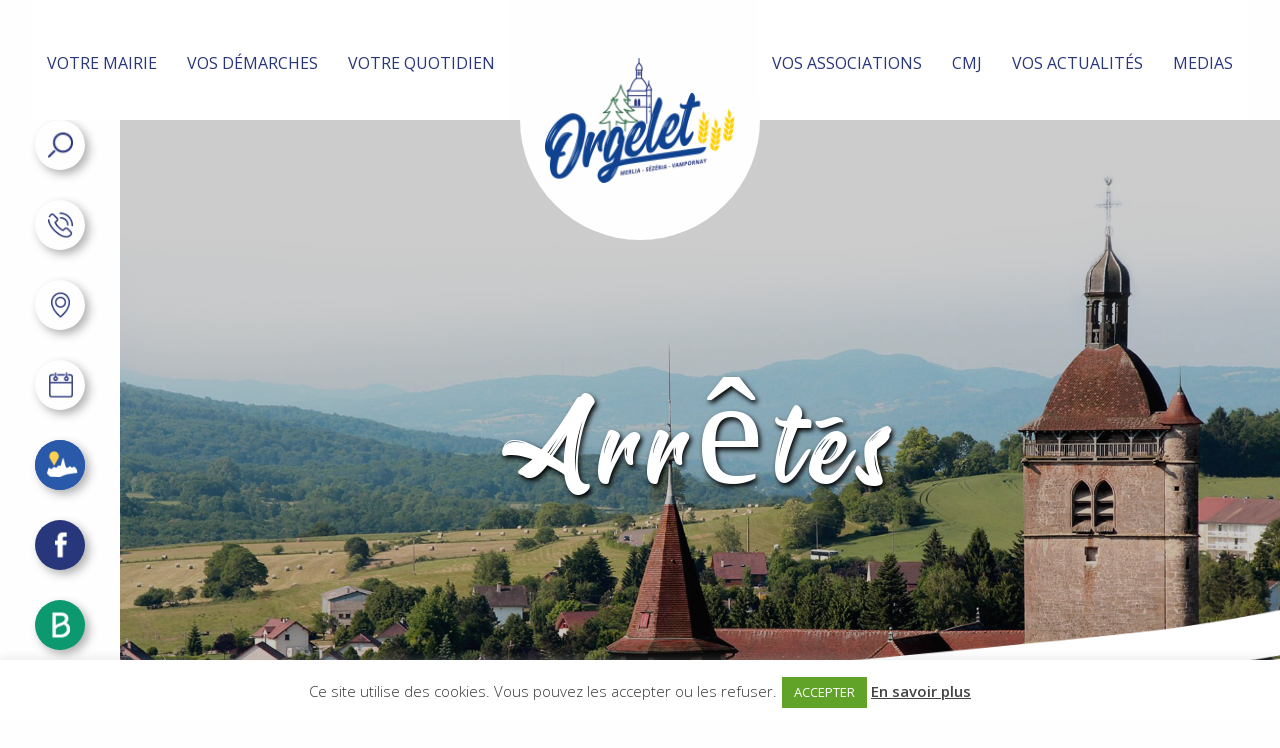

--- FILE ---
content_type: text/html; charset=UTF-8
request_url: https://www.orgelet.com/votre-mairie/arretes/
body_size: 14897
content:
<!DOCTYPE html>
<html lang="fr-FR" prefix="og: https://ogp.me/ns#">

<head>
	<!-- Google Tag Manager -->
<script>(function(w,d,s,l,i){w[l]=w[l]||[];w[l].push({'gtm.start':
new Date().getTime(),event:'gtm.js'});var f=d.getElementsByTagName(s)[0],
j=d.createElement(s),dl=l!='dataLayer'?'&l='+l:'';j.async=true;j.src=
'https://www.googletagmanager.com/gtm.js?id='+i+dl;f.parentNode.insertBefore(j,f);
})(window,document,'script','dataLayer','GTM-MKRMWGD');</script>
<!-- End Google Tag Manager -->
	<meta name="description" content="Orgelet - Mairie d&#039;Orgelet">
	<meta charset="UTF-8">
	<meta http-equiv="x-ua-compatible" content="ie=edge">
	<meta name="viewport" content="width=device-width, initial-scale=1">
	<link rel="icon" type="image/x-icon" href="/wp-content/themes/yatatheme/img/favicon.ico">

	<!-- FONTS -->
	<link href="https://fonts.googleapis.com/css2?family=Open+Sans:wght@300&display=swap" rel="stylesheet">
	<link rel="preconnect" href="https://fonts.gstatic.com">
	<link href="https://fonts.googleapis.com/css2?family=Open+Sans:ital,wght@0,300;0,400;0,600;0,700;0,800;1,300;1,400;1,600;1,700;1,800&display=swap" rel="stylesheet">

	<!-- CSS -->
	<link rel="stylesheet" type="text/css" href="/wp-content/themes/yatatheme/css/bootstrapgrid.css" media="all">
	<link rel="stylesheet" type="text/css" href="/wp-content/themes/yatatheme/style.css" media="all">
	<link rel="stylesheet" type="text/css" href="/wp-content/themes/yatatheme/css/vc_buttons.css" media="all">
	<link rel="stylesheet" type="text/css" href="/wp-content/themes/yatatheme/fonts/yataicones/style.css" media="all">
	<link rel="stylesheet" type="text/css" href="/wp-content/themes/yatatheme/css/print.css" media="print">
	<link rel="stylesheet" type="text/css" href="/wp-content/themes/yatatheme/slick/slick.css" media="all">

	<!-- JAVASCRIPT -->
	<script src="https://ajax.googleapis.com/ajax/libs/jquery/3.4.1/jquery.min.js"></script>
	<script src="/wp-content/themes/yatatheme/js/theme_script.js"></script>
	<!-- <script src="/wp-content/themes/yatatheme/js/modernizr.custom.js"></script> -->
	<!-- <script src="https://code.jquery.com/ui/1.12.1/jquery-ui.js"></script> -->
	<!-- <link rel="stylesheet" href="https://code.jquery.com/ui/1.12.1/themes/base/jquery-ui.css"> -->

	<!-- WP-HEAD -->	<style>img:is([sizes="auto" i], [sizes^="auto," i]) { contain-intrinsic-size: 3000px 1500px }</style>
	
<!-- Optimisation des moteurs de recherche par Rank Math - https://rankmath.com/ -->
<title>Arrêtés - Orgelet</title>
<meta name="description" content="Les arretés Préfecture du Jura AP n°DSC-SIDPC-20231128-001 Lâchers de lanternes et de ballons sur le département du Jura arrete peche 24_03_2025 Arrêté"/>
<meta name="robots" content="follow, index, max-snippet:-1, max-video-preview:-1, max-image-preview:large"/>
<link rel="canonical" href="https://www.orgelet.com/votre-mairie/arretes/" />
<meta property="og:locale" content="fr_FR" />
<meta property="og:type" content="article" />
<meta property="og:title" content="Arrêtés - Orgelet" />
<meta property="og:description" content="Les arretés Préfecture du Jura AP n°DSC-SIDPC-20231128-001 Lâchers de lanternes et de ballons sur le département du Jura arrete peche 24_03_2025 Arrêté" />
<meta property="og:url" content="https://www.orgelet.com/votre-mairie/arretes/" />
<meta property="og:site_name" content="Orgelet" />
<meta property="og:updated_time" content="2025-08-13T17:08:08+02:00" />
<meta property="article:published_time" content="2021-04-14T13:27:08+02:00" />
<meta property="article:modified_time" content="2025-08-13T17:08:08+02:00" />
<meta name="twitter:card" content="summary_large_image" />
<meta name="twitter:title" content="Arrêtés - Orgelet" />
<meta name="twitter:description" content="Les arretés Préfecture du Jura AP n°DSC-SIDPC-20231128-001 Lâchers de lanternes et de ballons sur le département du Jura arrete peche 24_03_2025 Arrêté" />
<meta name="twitter:label1" content="Temps de lecture" />
<meta name="twitter:data1" content="Moins d’une minute" />
<script type="application/ld+json" class="rank-math-schema">{"@context":"https://schema.org","@graph":[{"@type":["Person","Organization"],"@id":"https://www.orgelet.com/#person","name":"Orgelet"},{"@type":"WebSite","@id":"https://www.orgelet.com/#website","url":"https://www.orgelet.com","name":"Orgelet","publisher":{"@id":"https://www.orgelet.com/#person"},"inLanguage":"fr-FR"},{"@type":"WebPage","@id":"https://www.orgelet.com/votre-mairie/arretes/#webpage","url":"https://www.orgelet.com/votre-mairie/arretes/","name":"Arr\u00eat\u00e9s - Orgelet","datePublished":"2021-04-14T13:27:08+02:00","dateModified":"2025-08-13T17:08:08+02:00","isPartOf":{"@id":"https://www.orgelet.com/#website"},"inLanguage":"fr-FR"},{"@type":"Person","@id":"https://www.orgelet.com/author/tako11/","name":"Pierre ANTOINE","url":"https://www.orgelet.com/author/tako11/","image":{"@type":"ImageObject","@id":"https://secure.gravatar.com/avatar/1661b5a54ff098da05c3337fc7c66bb550418124645542701eac6bf8ca79a28a?s=96&amp;d=mm&amp;r=g","url":"https://secure.gravatar.com/avatar/1661b5a54ff098da05c3337fc7c66bb550418124645542701eac6bf8ca79a28a?s=96&amp;d=mm&amp;r=g","caption":"Pierre ANTOINE","inLanguage":"fr-FR"}},{"@type":"Article","headline":"Arr\u00eat\u00e9s - Orgelet","datePublished":"2021-04-14T13:27:08+02:00","dateModified":"2025-08-13T17:08:08+02:00","author":{"@id":"https://www.orgelet.com/author/tako11/","name":"Pierre ANTOINE"},"publisher":{"@id":"https://www.orgelet.com/#person"},"description":"Les arret\u00e9s Pr\u00e9fecture du Jura AP n\u00b0DSC-SIDPC-20231128-001 L\u00e2chers de lanternes et de ballons sur le d\u00e9partement du Jura arrete peche 24_03_2025 Arr\u00eat\u00e9","name":"Arr\u00eat\u00e9s - Orgelet","@id":"https://www.orgelet.com/votre-mairie/arretes/#richSnippet","isPartOf":{"@id":"https://www.orgelet.com/votre-mairie/arretes/#webpage"},"inLanguage":"fr-FR","mainEntityOfPage":{"@id":"https://www.orgelet.com/votre-mairie/arretes/#webpage"}}]}</script>
<!-- /Extension Rank Math WordPress SEO -->

<link rel='dns-prefetch' href='//ajax.googleapis.com' />
<link rel='stylesheet' id='brochure-css' href='https://www.orgelet.com/wp-content/plugins/vc-brochures/css/styles.css?ver=1a2d6b8b161d50b9e917f7a812a1777b' type='text/css' media='all' />
<style id='wp-emoji-styles-inline-css' type='text/css'>

	img.wp-smiley, img.emoji {
		display: inline !important;
		border: none !important;
		box-shadow: none !important;
		height: 1em !important;
		width: 1em !important;
		margin: 0 0.07em !important;
		vertical-align: -0.1em !important;
		background: none !important;
		padding: 0 !important;
	}
</style>
<link rel='stylesheet' id='wp-block-library-css' href='https://www.orgelet.com/wp-includes/css/dist/block-library/style.min.css?ver=1a2d6b8b161d50b9e917f7a812a1777b' type='text/css' media='all' />
<style id='classic-theme-styles-inline-css' type='text/css'>
/*! This file is auto-generated */
.wp-block-button__link{color:#fff;background-color:#32373c;border-radius:9999px;box-shadow:none;text-decoration:none;padding:calc(.667em + 2px) calc(1.333em + 2px);font-size:1.125em}.wp-block-file__button{background:#32373c;color:#fff;text-decoration:none}
</style>
<style id='safe-svg-svg-icon-style-inline-css' type='text/css'>
.safe-svg-cover{text-align:center}.safe-svg-cover .safe-svg-inside{display:inline-block;max-width:100%}.safe-svg-cover svg{fill:currentColor;height:100%;max-height:100%;max-width:100%;width:100%}

</style>
<link rel='stylesheet' id='wp-components-css' href='https://www.orgelet.com/wp-includes/css/dist/components/style.min.css?ver=1a2d6b8b161d50b9e917f7a812a1777b' type='text/css' media='all' />
<link rel='stylesheet' id='wp-preferences-css' href='https://www.orgelet.com/wp-includes/css/dist/preferences/style.min.css?ver=1a2d6b8b161d50b9e917f7a812a1777b' type='text/css' media='all' />
<link rel='stylesheet' id='wp-block-editor-css' href='https://www.orgelet.com/wp-includes/css/dist/block-editor/style.min.css?ver=1a2d6b8b161d50b9e917f7a812a1777b' type='text/css' media='all' />
<link rel='stylesheet' id='wp-reusable-blocks-css' href='https://www.orgelet.com/wp-includes/css/dist/reusable-blocks/style.min.css?ver=1a2d6b8b161d50b9e917f7a812a1777b' type='text/css' media='all' />
<link rel='stylesheet' id='wp-patterns-css' href='https://www.orgelet.com/wp-includes/css/dist/patterns/style.min.css?ver=1a2d6b8b161d50b9e917f7a812a1777b' type='text/css' media='all' />
<link rel='stylesheet' id='wp-editor-css' href='https://www.orgelet.com/wp-includes/css/dist/editor/style.min.css?ver=1a2d6b8b161d50b9e917f7a812a1777b' type='text/css' media='all' />
<link rel='stylesheet' id='block-robo-gallery-style-css-css' href='https://www.orgelet.com/wp-content/plugins/robo-gallery/includes/extensions/block/dist/blocks.style.build.css?ver=5.1.0' type='text/css' media='all' />
<style id='global-styles-inline-css' type='text/css'>
:root{--wp--preset--aspect-ratio--square: 1;--wp--preset--aspect-ratio--4-3: 4/3;--wp--preset--aspect-ratio--3-4: 3/4;--wp--preset--aspect-ratio--3-2: 3/2;--wp--preset--aspect-ratio--2-3: 2/3;--wp--preset--aspect-ratio--16-9: 16/9;--wp--preset--aspect-ratio--9-16: 9/16;--wp--preset--color--black: #000000;--wp--preset--color--cyan-bluish-gray: #abb8c3;--wp--preset--color--white: #ffffff;--wp--preset--color--pale-pink: #f78da7;--wp--preset--color--vivid-red: #cf2e2e;--wp--preset--color--luminous-vivid-orange: #ff6900;--wp--preset--color--luminous-vivid-amber: #fcb900;--wp--preset--color--light-green-cyan: #7bdcb5;--wp--preset--color--vivid-green-cyan: #00d084;--wp--preset--color--pale-cyan-blue: #8ed1fc;--wp--preset--color--vivid-cyan-blue: #0693e3;--wp--preset--color--vivid-purple: #9b51e0;--wp--preset--gradient--vivid-cyan-blue-to-vivid-purple: linear-gradient(135deg,rgba(6,147,227,1) 0%,rgb(155,81,224) 100%);--wp--preset--gradient--light-green-cyan-to-vivid-green-cyan: linear-gradient(135deg,rgb(122,220,180) 0%,rgb(0,208,130) 100%);--wp--preset--gradient--luminous-vivid-amber-to-luminous-vivid-orange: linear-gradient(135deg,rgba(252,185,0,1) 0%,rgba(255,105,0,1) 100%);--wp--preset--gradient--luminous-vivid-orange-to-vivid-red: linear-gradient(135deg,rgba(255,105,0,1) 0%,rgb(207,46,46) 100%);--wp--preset--gradient--very-light-gray-to-cyan-bluish-gray: linear-gradient(135deg,rgb(238,238,238) 0%,rgb(169,184,195) 100%);--wp--preset--gradient--cool-to-warm-spectrum: linear-gradient(135deg,rgb(74,234,220) 0%,rgb(151,120,209) 20%,rgb(207,42,186) 40%,rgb(238,44,130) 60%,rgb(251,105,98) 80%,rgb(254,248,76) 100%);--wp--preset--gradient--blush-light-purple: linear-gradient(135deg,rgb(255,206,236) 0%,rgb(152,150,240) 100%);--wp--preset--gradient--blush-bordeaux: linear-gradient(135deg,rgb(254,205,165) 0%,rgb(254,45,45) 50%,rgb(107,0,62) 100%);--wp--preset--gradient--luminous-dusk: linear-gradient(135deg,rgb(255,203,112) 0%,rgb(199,81,192) 50%,rgb(65,88,208) 100%);--wp--preset--gradient--pale-ocean: linear-gradient(135deg,rgb(255,245,203) 0%,rgb(182,227,212) 50%,rgb(51,167,181) 100%);--wp--preset--gradient--electric-grass: linear-gradient(135deg,rgb(202,248,128) 0%,rgb(113,206,126) 100%);--wp--preset--gradient--midnight: linear-gradient(135deg,rgb(2,3,129) 0%,rgb(40,116,252) 100%);--wp--preset--font-size--small: 13px;--wp--preset--font-size--medium: 20px;--wp--preset--font-size--large: 36px;--wp--preset--font-size--x-large: 42px;--wp--preset--spacing--20: 0.44rem;--wp--preset--spacing--30: 0.67rem;--wp--preset--spacing--40: 1rem;--wp--preset--spacing--50: 1.5rem;--wp--preset--spacing--60: 2.25rem;--wp--preset--spacing--70: 3.38rem;--wp--preset--spacing--80: 5.06rem;--wp--preset--shadow--natural: 6px 6px 9px rgba(0, 0, 0, 0.2);--wp--preset--shadow--deep: 12px 12px 50px rgba(0, 0, 0, 0.4);--wp--preset--shadow--sharp: 6px 6px 0px rgba(0, 0, 0, 0.2);--wp--preset--shadow--outlined: 6px 6px 0px -3px rgba(255, 255, 255, 1), 6px 6px rgba(0, 0, 0, 1);--wp--preset--shadow--crisp: 6px 6px 0px rgba(0, 0, 0, 1);}:where(.is-layout-flex){gap: 0.5em;}:where(.is-layout-grid){gap: 0.5em;}body .is-layout-flex{display: flex;}.is-layout-flex{flex-wrap: wrap;align-items: center;}.is-layout-flex > :is(*, div){margin: 0;}body .is-layout-grid{display: grid;}.is-layout-grid > :is(*, div){margin: 0;}:where(.wp-block-columns.is-layout-flex){gap: 2em;}:where(.wp-block-columns.is-layout-grid){gap: 2em;}:where(.wp-block-post-template.is-layout-flex){gap: 1.25em;}:where(.wp-block-post-template.is-layout-grid){gap: 1.25em;}.has-black-color{color: var(--wp--preset--color--black) !important;}.has-cyan-bluish-gray-color{color: var(--wp--preset--color--cyan-bluish-gray) !important;}.has-white-color{color: var(--wp--preset--color--white) !important;}.has-pale-pink-color{color: var(--wp--preset--color--pale-pink) !important;}.has-vivid-red-color{color: var(--wp--preset--color--vivid-red) !important;}.has-luminous-vivid-orange-color{color: var(--wp--preset--color--luminous-vivid-orange) !important;}.has-luminous-vivid-amber-color{color: var(--wp--preset--color--luminous-vivid-amber) !important;}.has-light-green-cyan-color{color: var(--wp--preset--color--light-green-cyan) !important;}.has-vivid-green-cyan-color{color: var(--wp--preset--color--vivid-green-cyan) !important;}.has-pale-cyan-blue-color{color: var(--wp--preset--color--pale-cyan-blue) !important;}.has-vivid-cyan-blue-color{color: var(--wp--preset--color--vivid-cyan-blue) !important;}.has-vivid-purple-color{color: var(--wp--preset--color--vivid-purple) !important;}.has-black-background-color{background-color: var(--wp--preset--color--black) !important;}.has-cyan-bluish-gray-background-color{background-color: var(--wp--preset--color--cyan-bluish-gray) !important;}.has-white-background-color{background-color: var(--wp--preset--color--white) !important;}.has-pale-pink-background-color{background-color: var(--wp--preset--color--pale-pink) !important;}.has-vivid-red-background-color{background-color: var(--wp--preset--color--vivid-red) !important;}.has-luminous-vivid-orange-background-color{background-color: var(--wp--preset--color--luminous-vivid-orange) !important;}.has-luminous-vivid-amber-background-color{background-color: var(--wp--preset--color--luminous-vivid-amber) !important;}.has-light-green-cyan-background-color{background-color: var(--wp--preset--color--light-green-cyan) !important;}.has-vivid-green-cyan-background-color{background-color: var(--wp--preset--color--vivid-green-cyan) !important;}.has-pale-cyan-blue-background-color{background-color: var(--wp--preset--color--pale-cyan-blue) !important;}.has-vivid-cyan-blue-background-color{background-color: var(--wp--preset--color--vivid-cyan-blue) !important;}.has-vivid-purple-background-color{background-color: var(--wp--preset--color--vivid-purple) !important;}.has-black-border-color{border-color: var(--wp--preset--color--black) !important;}.has-cyan-bluish-gray-border-color{border-color: var(--wp--preset--color--cyan-bluish-gray) !important;}.has-white-border-color{border-color: var(--wp--preset--color--white) !important;}.has-pale-pink-border-color{border-color: var(--wp--preset--color--pale-pink) !important;}.has-vivid-red-border-color{border-color: var(--wp--preset--color--vivid-red) !important;}.has-luminous-vivid-orange-border-color{border-color: var(--wp--preset--color--luminous-vivid-orange) !important;}.has-luminous-vivid-amber-border-color{border-color: var(--wp--preset--color--luminous-vivid-amber) !important;}.has-light-green-cyan-border-color{border-color: var(--wp--preset--color--light-green-cyan) !important;}.has-vivid-green-cyan-border-color{border-color: var(--wp--preset--color--vivid-green-cyan) !important;}.has-pale-cyan-blue-border-color{border-color: var(--wp--preset--color--pale-cyan-blue) !important;}.has-vivid-cyan-blue-border-color{border-color: var(--wp--preset--color--vivid-cyan-blue) !important;}.has-vivid-purple-border-color{border-color: var(--wp--preset--color--vivid-purple) !important;}.has-vivid-cyan-blue-to-vivid-purple-gradient-background{background: var(--wp--preset--gradient--vivid-cyan-blue-to-vivid-purple) !important;}.has-light-green-cyan-to-vivid-green-cyan-gradient-background{background: var(--wp--preset--gradient--light-green-cyan-to-vivid-green-cyan) !important;}.has-luminous-vivid-amber-to-luminous-vivid-orange-gradient-background{background: var(--wp--preset--gradient--luminous-vivid-amber-to-luminous-vivid-orange) !important;}.has-luminous-vivid-orange-to-vivid-red-gradient-background{background: var(--wp--preset--gradient--luminous-vivid-orange-to-vivid-red) !important;}.has-very-light-gray-to-cyan-bluish-gray-gradient-background{background: var(--wp--preset--gradient--very-light-gray-to-cyan-bluish-gray) !important;}.has-cool-to-warm-spectrum-gradient-background{background: var(--wp--preset--gradient--cool-to-warm-spectrum) !important;}.has-blush-light-purple-gradient-background{background: var(--wp--preset--gradient--blush-light-purple) !important;}.has-blush-bordeaux-gradient-background{background: var(--wp--preset--gradient--blush-bordeaux) !important;}.has-luminous-dusk-gradient-background{background: var(--wp--preset--gradient--luminous-dusk) !important;}.has-pale-ocean-gradient-background{background: var(--wp--preset--gradient--pale-ocean) !important;}.has-electric-grass-gradient-background{background: var(--wp--preset--gradient--electric-grass) !important;}.has-midnight-gradient-background{background: var(--wp--preset--gradient--midnight) !important;}.has-small-font-size{font-size: var(--wp--preset--font-size--small) !important;}.has-medium-font-size{font-size: var(--wp--preset--font-size--medium) !important;}.has-large-font-size{font-size: var(--wp--preset--font-size--large) !important;}.has-x-large-font-size{font-size: var(--wp--preset--font-size--x-large) !important;}
:where(.wp-block-post-template.is-layout-flex){gap: 1.25em;}:where(.wp-block-post-template.is-layout-grid){gap: 1.25em;}
:where(.wp-block-columns.is-layout-flex){gap: 2em;}:where(.wp-block-columns.is-layout-grid){gap: 2em;}
:root :where(.wp-block-pullquote){font-size: 1.5em;line-height: 1.6;}
</style>
<link rel='stylesheet' id='contact-form-7-css' href='https://www.orgelet.com/wp-content/plugins/contact-form-7/includes/css/styles.css?ver=6.1.3' type='text/css' media='all' />
<style id='contact-form-7-inline-css' type='text/css'>
.wpcf7 .wpcf7-recaptcha iframe {margin-bottom: 0;}.wpcf7 .wpcf7-recaptcha[data-align="center"] > div {margin: 0 auto;}.wpcf7 .wpcf7-recaptcha[data-align="right"] > div {margin: 0 0 0 auto;}
</style>
<link rel='stylesheet' id='cookie-law-info-css' href='https://www.orgelet.com/wp-content/plugins/cookie-law-info/legacy/public/css/cookie-law-info-public.css?ver=3.3.7' type='text/css' media='all' />
<link rel='stylesheet' id='cookie-law-info-gdpr-css' href='https://www.orgelet.com/wp-content/plugins/cookie-law-info/legacy/public/css/cookie-law-info-gdpr.css?ver=3.3.7' type='text/css' media='all' />
<link rel='stylesheet' id='bookly-ladda.min.css-css' href='https://www.orgelet.com/wp-content/plugins/bookly-responsive-appointment-booking-tool/frontend/resources/css/ladda.min.css?ver=26.1' type='text/css' media='all' />
<link rel='stylesheet' id='bookly-tailwind.css-css' href='https://www.orgelet.com/wp-content/plugins/bookly-responsive-appointment-booking-tool/backend/resources/tailwind/tailwind.css?ver=26.1' type='text/css' media='all' />
<link rel='stylesheet' id='bookly-modern-booking-form-calendar.css-css' href='https://www.orgelet.com/wp-content/plugins/bookly-responsive-appointment-booking-tool/frontend/resources/css/modern-booking-form-calendar.css?ver=26.1' type='text/css' media='all' />
<link rel='stylesheet' id='bookly-bootstrap-icons.min.css-css' href='https://www.orgelet.com/wp-content/plugins/bookly-responsive-appointment-booking-tool/frontend/resources/css/bootstrap-icons.min.css?ver=26.1' type='text/css' media='all' />
<link rel='stylesheet' id='bookly-intlTelInput.css-css' href='https://www.orgelet.com/wp-content/plugins/bookly-responsive-appointment-booking-tool/frontend/resources/css/intlTelInput.css?ver=26.1' type='text/css' media='all' />
<link rel='stylesheet' id='bookly-bookly-main.css-css' href='https://www.orgelet.com/wp-content/plugins/bookly-responsive-appointment-booking-tool/frontend/resources/css/bookly-main.css?ver=26.1' type='text/css' media='all' />
<link rel='stylesheet' id='js_composer_front-css' href='https://www.orgelet.com/wp-content/plugins/js_composer/assets/css/js_composer.min.css?ver=8.7.2' type='text/css' media='all' />
<link rel='stylesheet' id='sib-front-css-css' href='https://www.orgelet.com/wp-content/plugins/mailin/css/mailin-front.css?ver=1a2d6b8b161d50b9e917f7a812a1777b' type='text/css' media='all' />
<script type="text/javascript" src="https://ajax.googleapis.com/ajax/libs/jquery/1/jquery.min.js?ver=1a2d6b8b161d50b9e917f7a812a1777b" id="jquery-js"></script>
<script type="text/javascript" async src="https://www.orgelet.com/wp-content/plugins/burst-statistics/helpers/timeme/timeme.min.js?ver=1763367497" id="burst-timeme-js"></script>
<script type="text/javascript" id="burst-js-extra">
/* <![CDATA[ */
var burst = {"tracking":{"isInitialHit":true,"lastUpdateTimestamp":0,"beacon_url":"https:\/\/www.orgelet.com\/wp-content\/plugins\/burst-statistics\/endpoint.php","ajaxUrl":"https:\/\/www.orgelet.com\/wp-admin\/admin-ajax.php"},"options":{"cookieless":0,"pageUrl":"https:\/\/www.orgelet.com\/votre-mairie\/arretes\/","beacon_enabled":1,"do_not_track":0,"enable_turbo_mode":0,"track_url_change":0,"cookie_retention_days":30,"debug":0},"goals":{"completed":[],"scriptUrl":"https:\/\/www.orgelet.com\/wp-content\/plugins\/burst-statistics\/assets\/js\/build\/burst-goals.js?v=1763367497","active":[{"ID":"1","title":"Cible par d\u00e9faut","type":"clicks","status":"active","server_side":"0","url":"*","conversion_metric":"visitors","date_created":"1722347571","date_start":"1727004821","date_end":"0","attribute":"class","attribute_value":"","hook":"","selector":""}]},"cache":{"uid":null,"fingerprint":null,"isUserAgent":null,"isDoNotTrack":null,"useCookies":null}};
/* ]]> */
</script>
<script type="text/javascript" async src="https://www.orgelet.com/wp-content/plugins/burst-statistics/assets/js/build/burst.min.js?ver=1763367497" id="burst-js"></script>
<script type="text/javascript" id="cookie-law-info-js-extra">
/* <![CDATA[ */
var Cli_Data = {"nn_cookie_ids":[],"cookielist":[],"non_necessary_cookies":[],"ccpaEnabled":"","ccpaRegionBased":"","ccpaBarEnabled":"","strictlyEnabled":["necessary","obligatoire"],"ccpaType":"gdpr","js_blocking":"1","custom_integration":"","triggerDomRefresh":"","secure_cookies":""};
var cli_cookiebar_settings = {"animate_speed_hide":"500","animate_speed_show":"500","background":"#FFF","border":"#b1a6a6c2","border_on":"","button_1_button_colour":"#61a229","button_1_button_hover":"#4e8221","button_1_link_colour":"#fff","button_1_as_button":"1","button_1_new_win":"","button_2_button_colour":"#333","button_2_button_hover":"#292929","button_2_link_colour":"#444","button_2_as_button":"","button_2_hidebar":"","button_3_button_colour":"#3566bb","button_3_button_hover":"#2a5296","button_3_link_colour":"#fff","button_3_as_button":"1","button_3_new_win":"","button_4_button_colour":"#000","button_4_button_hover":"#000000","button_4_link_colour":"#333333","button_4_as_button":"","button_7_button_colour":"#61a229","button_7_button_hover":"#4e8221","button_7_link_colour":"#fff","button_7_as_button":"1","button_7_new_win":"","font_family":"inherit","header_fix":"","notify_animate_hide":"1","notify_animate_show":"","notify_div_id":"#cookie-law-info-bar","notify_position_horizontal":"right","notify_position_vertical":"bottom","scroll_close":"","scroll_close_reload":"","accept_close_reload":"","reject_close_reload":"","showagain_tab":"","showagain_background":"#fff","showagain_border":"#000","showagain_div_id":"#cookie-law-info-again","showagain_x_position":"100px","text":"#333333","show_once_yn":"","show_once":"10000","logging_on":"","as_popup":"","popup_overlay":"1","bar_heading_text":"","cookie_bar_as":"banner","popup_showagain_position":"bottom-right","widget_position":"left"};
var log_object = {"ajax_url":"https:\/\/www.orgelet.com\/wp-admin\/admin-ajax.php"};
/* ]]> */
</script>
<script type="text/javascript" src="https://www.orgelet.com/wp-content/plugins/cookie-law-info/legacy/public/js/cookie-law-info-public.js?ver=3.3.7" id="cookie-law-info-js"></script>
<script type="text/javascript" src="https://www.orgelet.com/wp-content/plugins/bookly-responsive-appointment-booking-tool/frontend/resources/js/spin.min.js?ver=26.1" id="bookly-spin.min.js-js"></script>
<script type="text/javascript" id="bookly-globals-js-extra">
/* <![CDATA[ */
var BooklyL10nGlobal = {"csrf_token":"749e25b874","ajax_url_backend":"https:\/\/www.orgelet.com\/wp-admin\/admin-ajax.php","ajax_url_frontend":"https:\/\/www.orgelet.com\/wp-admin\/admin-ajax.php","mjsTimeFormat":"H[h]mm","datePicker":{"format":"DD\/MM\/YYYY","monthNames":["janvier","f\u00e9vrier","mars","avril","mai","juin","juillet","ao\u00fbt","septembre","octobre","novembre","d\u00e9cembre"],"daysOfWeek":["dim","lun","mar","mer","jeu","ven","sam"],"firstDay":1,"monthNamesShort":["Jan","F\u00e9v","Mar","Avr","Mai","Juin","Juil","Ao\u00fbt","Sep","Oct","Nov","D\u00e9c"],"dayNames":["dimanche","lundi","mardi","mercredi","jeudi","vendredi","samedi"],"dayNamesShort":["dim","lun","mar","mer","jeu","ven","sam"],"meridiem":{"am":"am","pm":"pm","AM":"AM","PM":"PM"}},"dateRange":{"format":"DD\/MM\/YYYY","applyLabel":"Appliquer","cancelLabel":"Annuler","fromLabel":"De","toLabel":"A","customRangeLabel":"D\u00e9finir p\u00e9riode","tomorrow":"Demain","today":"Aujourd'hui","anyTime":"Toutes les dates","yesterday":"Hier","last_7":"7 derniers jours","last_30":"30 derniers jours","next_7":"Les 7 prochains jours","next_30":"Les 30 prochains jours","thisMonth":"Mois en cours","nextMonth":"Mois suivant","lastMonth":"Mois dernier","firstDay":1},"l10n":{"apply":"Appliquer","cancel":"Annuler","areYouSure":"\u00cates-vous s\u00fbr ?"},"addons":[],"cloud_products":"","data":{}};
/* ]]> */
</script>
<script type="text/javascript" src="https://www.orgelet.com/wp-content/plugins/bookly-responsive-appointment-booking-tool/frontend/resources/js/ladda.min.js?ver=26.1" id="bookly-ladda.min.js-js"></script>
<script type="text/javascript" src="https://www.orgelet.com/wp-content/plugins/bookly-responsive-appointment-booking-tool/backend/resources/js/moment.min.js?ver=26.1" id="bookly-moment.min.js-js"></script>
<script type="text/javascript" src="https://www.orgelet.com/wp-content/plugins/bookly-responsive-appointment-booking-tool/frontend/resources/js/hammer.min.js?ver=26.1" id="bookly-hammer.min.js-js"></script>
<script type="text/javascript" src="https://www.orgelet.com/wp-content/plugins/bookly-responsive-appointment-booking-tool/frontend/resources/js/jquery.hammer.min.js?ver=26.1" id="bookly-jquery.hammer.min.js-js"></script>
<script type="text/javascript" src="https://www.orgelet.com/wp-content/plugins/bookly-responsive-appointment-booking-tool/frontend/resources/js/qrcode.js?ver=26.1" id="bookly-qrcode.js-js"></script>
<script type="text/javascript" id="bookly-bookly.min.js-js-extra">
/* <![CDATA[ */
var BooklyL10n = {"ajaxurl":"https:\/\/www.orgelet.com\/wp-admin\/admin-ajax.php","csrf_token":"749e25b874","months":["janvier","f\u00e9vrier","mars","avril","mai","juin","juillet","ao\u00fbt","septembre","octobre","novembre","d\u00e9cembre"],"days":["dimanche","lundi","mardi","mercredi","jeudi","vendredi","samedi"],"daysShort":["dim","lun","mar","mer","jeu","ven","sam"],"monthsShort":["Jan","F\u00e9v","Mar","Avr","Mai","Juin","Juil","Ao\u00fbt","Sep","Oct","Nov","D\u00e9c"],"show_more":"Afficher plus","sessionHasExpired":"Votre session a expir\u00e9. Veuillez appuyer sur \"Ok\" pour rafra\u00eechir la page."};
/* ]]> */
</script>
<script type="text/javascript" src="https://www.orgelet.com/wp-content/plugins/bookly-responsive-appointment-booking-tool/frontend/resources/js/bookly.min.js?ver=26.1" id="bookly-bookly.min.js-js"></script>
<script type="text/javascript" src="https://www.orgelet.com/wp-content/plugins/bookly-responsive-appointment-booking-tool/frontend/resources/js/intlTelInput.min.js?ver=26.1" id="bookly-intlTelInput.min.js-js"></script>
<script type="text/javascript" id="sib-front-js-js-extra">
/* <![CDATA[ */
var sibErrMsg = {"invalidMail":"Veuillez entrer une adresse e-mail valide.","requiredField":"Veuillez compl\u00e9ter les champs obligatoires.","invalidDateFormat":"Veuillez entrer une date valide.","invalidSMSFormat":"Veuillez entrer une num\u00e9ro de t\u00e9l\u00e9phone valide."};
var ajax_sib_front_object = {"ajax_url":"https:\/\/www.orgelet.com\/wp-admin\/admin-ajax.php","ajax_nonce":"658b081a3e","flag_url":"https:\/\/www.orgelet.com\/wp-content\/plugins\/mailin\/img\/flags\/"};
/* ]]> */
</script>
<script type="text/javascript" src="https://www.orgelet.com/wp-content/plugins/mailin/js/mailin-front.js?ver=1761887259" id="sib-front-js-js"></script>
<script></script><link rel="https://api.w.org/" href="https://www.orgelet.com/wp-json/" /><link rel="alternate" title="JSON" type="application/json" href="https://www.orgelet.com/wp-json/wp/v2/pages/6837" /><link rel="EditURI" type="application/rsd+xml" title="RSD" href="https://www.orgelet.com/xmlrpc.php?rsd" />

<link rel='shortlink' href='https://www.orgelet.com/?p=6837' />
<link rel="alternate" title="oEmbed (JSON)" type="application/json+oembed" href="https://www.orgelet.com/wp-json/oembed/1.0/embed?url=https%3A%2F%2Fwww.orgelet.com%2Fvotre-mairie%2Farretes%2F" />
<link rel="alternate" title="oEmbed (XML)" type="text/xml+oembed" href="https://www.orgelet.com/wp-json/oembed/1.0/embed?url=https%3A%2F%2Fwww.orgelet.com%2Fvotre-mairie%2Farretes%2F&#038;format=xml" />
<style type="text/css">.recentcomments a{display:inline !important;padding:0 !important;margin:0 !important;}</style><meta name="generator" content="Powered by WPBakery Page Builder - drag and drop page builder for WordPress."/>
<link rel="icon" href="https://www.orgelet.com/wp-content/uploads/2021/04/cropped-Logo-32x32.png" sizes="32x32" />
<link rel="icon" href="https://www.orgelet.com/wp-content/uploads/2021/04/cropped-Logo-192x192.png" sizes="192x192" />
<link rel="apple-touch-icon" href="https://www.orgelet.com/wp-content/uploads/2021/04/cropped-Logo-180x180.png" />
<meta name="msapplication-TileImage" content="https://www.orgelet.com/wp-content/uploads/2021/04/cropped-Logo-270x270.png" />
<noscript><style> .wpb_animate_when_almost_visible { opacity: 1; }</style></noscript><!-- END WP-HEAD -->
</head>

<body class="wp-singular page-template page-template-template-pageTitre page-template-template-pageTitre-php page page-id-6837 page-parent page-child parent-pageid-6823 wp-theme-yatatheme wpb-js-composer js-comp-ver-8.7.2 vc_responsive" data-burst_id="6837" data-burst_type="page">
	<!-- Google Tag Manager (noscript) -->
<noscript><iframe src="https://www.googletagmanager.com/ns.html?id=GTM-MKRMWGD"
height="0" width="0" style="display:none;visibility:hidden"></iframe></noscript>
<!-- End Google Tag Manager (noscript) -->

	<!-- MODALS -->
	

<!-- MODAL ACCESSIBILITÉ -->
<div class="fondModal" id="modalhandi">
	<div class="modal">
		<div class="modalContent">
			<span onclick="document.getElementById('modalhandi').style.display='none'" class="modalClose">&times;</span>
			<h3>Accessibilité</h3>
			<p>Taille du texte<br>
			<a class="boutPlein" onClick="fontSizePlus('defaut')">Par défaut</a>
			<a class="boutPlein" onClick="fontSizePlus('augmente')">Augmentée</a>
			</p>
			<p>Interlignage<br>
			<a class="boutPlein" onClick="setLinePlus('defaut')">Par défaut</a>
			<a class="boutPlein" onClick="setLinePlus('augmente')">Augmenté</a>
			</p>
			<p>Police dyslexie<br>
			<a class="boutPlein" onClick="fontTypePlus('defaut')">Par défaut</a>
			<a class="boutPlein" onClick="fontTypePlus('augmente')">Adaptée</a>
			</p>
        </div>
	</div>
</div>


<!-- MODAL RECHERCHER SUR LE SITE -->
<div class="fondModal" id="modalrech">
	<div class="modal">
		<div class="modalContent">
			<span onclick="document.getElementById('modalrech').style.display='none'" class="modalClose">&times;</span>
			<form action="https://www.orgelet.com" id="search-form" class="modalrech" method="get">
			   	<input type="text" name="s" id="s" placeholder="Votre recherche...">
			   	<input type="submit" class="boutPlein" value="Rechercher">
			</form>
        </div>
	</div>
</div>


<!-- MODAL INSCRIPTION NEWSLETTER -->
<div class="fondModal" id="modalnl">
	<div class="modal">
		<div class="modalContent">
			<span onclick="document.getElementById('modalnl').style.display='none'" class="modalClose">&times;</span>
			<h3>Inscription à la newsletter</h3>
			<p></p>
        </div>
	</div>
</div>


<!-- MODAL CARNET DE VOYAGE -->
<div class="fondModal" id="modalcarn">
	<div class="modal">
		<div class="modalContent">
			<div class="modal-inside">
				<span onclick="document.getElementById('modalcarn').style.display='none'" class="modalClose">×</span>
				<p id="phrase_modal"></p>
				<a id="linkcarnet" class="lienvoircarnet" href="/carnet-de-voyage">Voir le carnet</a>
	        </div>
		</div>
	</div>
</div>
	<!-- HEADER -->
	<header class="stickyHeader">
		<div class="headerinside">

			<!-- LOGO -->
			<a class="logo" href="https://www.orgelet.com">
				<img src="/wp-content/themes/yatatheme/img/Logo.png" alt="Logo Orgelet">
			</a>

			<!-- MENU -->
			<div class="mainmenu">
				<div class="menu-menu-principal-full-container"><ul id="menu-menu-principal-full" class="menu"><li id="menu-item-7850" class="menu-item menu-item-type-custom menu-item-object-custom menu-item-has-children menu-item-7850"><a href="https://www.orgelet.com/votre-mairie/histoire/">Votre mairie</a>
<ul class="sub-menu">
	<li id="menu-item-7851" class="menu-item menu-item-type-post_type menu-item-object-page menu-item-7851"><a href="https://www.orgelet.com/votre-mairie/histoire/"><span class="titleheader" style="background-image: url('https://www.orgelet.com/wp-content/uploads/2021/05/orgelet-1970-1-scaled-e1621254977340-600x366.jpg');"><span>Histoire</span></span></a></li>
	<li id="menu-item-7853" class="menu-item menu-item-type-post_type menu-item-object-page menu-item-7853"><a href="https://www.orgelet.com/votre-mairie/conseil-municipal/">Conseil municipal</a></li>
	<li id="menu-item-7855" class="menu-item menu-item-type-post_type menu-item-object-page menu-item-7855"><a href="https://www.orgelet.com/votre-mairie/bulletin-municipal/">Bulletin municipal</a></li>
	<li id="menu-item-7856" class="menu-item menu-item-type-post_type menu-item-object-page menu-item-7856"><a href="https://www.orgelet.com/votre-mairie/vos-elus-et-vos-agents/">Vos élus et vos agents</a></li>
</ul>
</li>
<li id="menu-item-7861" class="menu-item menu-item-type-custom menu-item-object-custom menu-item-has-children menu-item-7861"><a href="https://www.orgelet.com/vos-demarches/carte-didentite-et-passeport/">Vos démarches</a>
<ul class="sub-menu">
	<li id="menu-item-7862" class="menu-item menu-item-type-post_type menu-item-object-page menu-item-7862"><a href="https://www.orgelet.com/vos-demarches/carte-didentite-et-passeport/">Carte d’identité et passeport</a></li>
	<li id="menu-item-12399" class="menu-item menu-item-type-post_type menu-item-object-page menu-item-12399"><a href="https://www.orgelet.com/identite-numerique/">Identité numérique</a></li>
	<li id="menu-item-9272" class="menu-item menu-item-type-post_type menu-item-object-page menu-item-9272"><a href="https://www.orgelet.com/demande-de-carte-grise/"><span class="titleheader" style="background-image: url('https://www.orgelet.com/wp-content/uploads/2022/04/immatriculation-600x194.jpg');"><span>Démarches carte grise</span></span></a></li>
	<li id="menu-item-11565" class="menu-item menu-item-type-post_type menu-item-object-page menu-item-11565"><a href="https://www.orgelet.com/obligation-legale-denregistrer-son-meuble-de-tourisme-en-mairie/">Déclarer son meublé de tourisme en mairie</a></li>
	<li id="menu-item-10853" class="menu-item menu-item-type-custom menu-item-object-custom menu-item-has-children menu-item-10853"><a href="#">État Civil</a>
	<ul class="sub-menu">
		<li id="menu-item-7864" class="menu-item menu-item-type-post_type menu-item-object-page menu-item-7864"><a href="https://www.orgelet.com/vos-demarches/etat-civil/naissance/">Naissance</a></li>
		<li id="menu-item-7865" class="menu-item menu-item-type-post_type menu-item-object-page menu-item-7865"><a href="https://www.orgelet.com/vos-demarches/etat-civil/mariage-et-pacs/">Mariage et Pacs</a></li>
		<li id="menu-item-7866" class="menu-item menu-item-type-post_type menu-item-object-page menu-item-7866"><a href="https://www.orgelet.com/vos-demarches/etat-civil/recensement/">Recensement</a></li>
		<li id="menu-item-7867" class="menu-item menu-item-type-post_type menu-item-object-page menu-item-7867"><a href="https://www.orgelet.com/vos-demarches/etat-civil/deces/">Décès</a></li>
	</ul>
</li>
	<li id="menu-item-10852" class="menu-item menu-item-type-custom menu-item-object-custom menu-item-has-children menu-item-10852"><a href="#">Urbanisme/voirie</a>
	<ul class="sub-menu">
		<li id="menu-item-9186" class="menu-item menu-item-type-post_type menu-item-object-page menu-item-9186"><a href="https://www.orgelet.com/demarches-durbanisme/"><span class="titleheader" style="background-image: url('https://www.orgelet.com/wp-content/uploads/2021/05/MG_8225-600x400.jpg');"><span>Démarches d’urbanisme/PLU</span></span></a></li>
		<li id="menu-item-7869" class="menu-item menu-item-type-post_type menu-item-object-page menu-item-7869"><a href="https://www.orgelet.com/vos-demarches/urbanisme/formulaires/">Demande d’autorisation de voirie</a></li>
		<li id="menu-item-7871" class="menu-item menu-item-type-post_type menu-item-object-page menu-item-7871"><a href="https://www.orgelet.com/vos-demarches/urbanisme/zppaup/">SPR (ex ZPPAUP)</a></li>
		<li id="menu-item-7872" class="menu-item menu-item-type-post_type menu-item-object-page menu-item-7872"><a href="https://www.orgelet.com/vos-demarches/urbanisme/operation-facades/">Opération façades</a></li>
	</ul>
</li>
	<li id="menu-item-7873" class="menu-item menu-item-type-post_type menu-item-object-page menu-item-7873"><a href="https://www.orgelet.com/votre-quotidien/eau-et-assainissement/">Eau et assainissement</a></li>
	<li id="menu-item-7874" class="menu-item menu-item-type-post_type menu-item-object-page menu-item-7874"><a href="https://www.orgelet.com/vos-demarches/voter/">Voter</a></li>
</ul>
</li>
<li id="menu-item-7875" class="menu-item menu-item-type-custom menu-item-object-custom menu-item-has-children menu-item-7875"><a href="https://www.orgelet.com/votre-quotidien/annuaire/">Votre quotidien</a>
<ul class="sub-menu">
	<li id="menu-item-7876" class="menu-item menu-item-type-post_type menu-item-object-page menu-item-7876"><a href="https://www.orgelet.com/votre-quotidien/annuaire/">Annuaire</a></li>
	<li id="menu-item-9184" class="menu-item menu-item-type-post_type menu-item-object-page menu-item-9184"><a href="https://www.orgelet.com/location-de-salle/">Location de salle</a></li>
	<li id="menu-item-7879" class="menu-item menu-item-type-post_type menu-item-object-page menu-item-7879"><a href="https://www.orgelet.com/votre-quotidien/vos-dechets/">Vos déchets</a></li>
	<li id="menu-item-11196" class="menu-item menu-item-type-post_type menu-item-object-page menu-item-11196"><a href="https://www.orgelet.com/votre-quotidien/horaires-transports-scolaires/">Horaires transports scolaires</a></li>
	<li id="menu-item-10425" class="menu-item menu-item-type-post_type menu-item-object-page menu-item-10425"><a href="https://www.orgelet.com/tourisme/plan-de-la-ville/">Plan de la ville</a></li>
	<li id="menu-item-11554" class="menu-item menu-item-type-post_type menu-item-object-page menu-item-11554"><a href="https://www.orgelet.com/les-defibrillateurs/">Les défibrillateurs</a></li>
</ul>
</li>
<li id="menu-item-11746" class="menu-item menu-item-type-post_type menu-item-object-page menu-item-has-children menu-item-11746"><a href="https://www.orgelet.com/phototheque/">MEDIAS</a>
<ul class="sub-menu">
	<li id="menu-item-12423" class="menu-item menu-item-type-post_type menu-item-object-page menu-item-12423"><a href="https://www.orgelet.com/projets-2024-2025/">Projets 2024-2025</a></li>
	<li id="menu-item-11760" class="menu-item menu-item-type-post_type menu-item-object-page menu-item-11760"><a href="https://www.orgelet.com/tresor-dantan/">Trésor d’Antan</a></li>
	<li id="menu-item-12470" class="menu-item menu-item-type-post_type menu-item-object-page menu-item-12470"><a href="https://www.orgelet.com/articles-de-presse-2024/">Articles de presse</a></li>
</ul>
</li>
<li id="menu-item-7883" class="menu-item menu-item-type-custom menu-item-object-custom current-menu-ancestor current-menu-parent menu-item-has-children menu-item-7883"><a href="https://www.orgelet.com/vos-actualites">Vos actualités</a>
<ul class="sub-menu">
	<li id="menu-item-9994" class="menu-item menu-item-type-post_type menu-item-object-page menu-item-9994"><a href="https://www.orgelet.com/vos-actualites/">Vos actualités</a></li>
	<li id="menu-item-7857" class="menu-item menu-item-type-post_type menu-item-object-page current-menu-item page_item page-item-6837 current_page_item menu-item-7857"><a href="https://www.orgelet.com/votre-mairie/arretes/" aria-current="page">Arrêtés</a></li>
	<li id="menu-item-7859" class="menu-item menu-item-type-post_type menu-item-object-page menu-item-7859"><a href="https://www.orgelet.com/votre-mairie/arretes/arretes-de-voirie-circulation/">Arrêtés de voirie / circulation</a></li>
</ul>
</li>
<li id="menu-item-11648" class="menu-item menu-item-type-post_type menu-item-object-page menu-item-has-children menu-item-11648"><a href="https://www.orgelet.com/conseil-municipal-des-jeunes/">CMJ</a>
<ul class="sub-menu">
	<li id="menu-item-11909" class="menu-item menu-item-type-post_type menu-item-object-page menu-item-11909"><a href="https://www.orgelet.com/carnaval/">Carnaval</a></li>
	<li id="menu-item-12011" class="menu-item menu-item-type-post_type menu-item-object-page menu-item-12011"><a href="https://www.orgelet.com/des-incivilites-a-la-bibliotheque-partagee/">Des incivilités à la bibliothèque partagée</a></li>
</ul>
</li>
<li id="menu-item-7888" class="menu-item menu-item-type-custom menu-item-object-custom menu-item-has-children menu-item-7888"><a href="https://www.orgelet.com/vos-associations/conditions-dattribution-des-subventions/">Vos associations</a>
<ul class="sub-menu">
	<li id="menu-item-7889" class="menu-item menu-item-type-post_type menu-item-object-page menu-item-7889"><a href="https://www.orgelet.com/vos-associations/conditions-dattribution-des-subventions/">Conditions d’attribution des subventions</a></li>
	<li id="menu-item-7890" class="menu-item menu-item-type-post_type menu-item-object-page menu-item-7890"><a href="https://www.orgelet.com/vos-associations/associations-sportives/"><span class="titleheader" style="background-image: url('https://www.orgelet.com/wp-content/uploads/2021/05/Credit-Norbert-Remack-2-600x338.jpg');"><span>Associations Sportives</span></span></a></li>
	<li id="menu-item-7891" class="menu-item menu-item-type-post_type menu-item-object-page menu-item-7891"><a href="https://www.orgelet.com/vos-associations/associations-culturelles/"><span class="titleheader" style="background-image: url('https://www.orgelet.com/wp-content/uploads/2021/05/Credit-Norbert-Remack-2-600x338.jpg');"><span>Associations Culturelles et Loisirs</span></span></a></li>
	<li id="menu-item-7892" class="menu-item menu-item-type-post_type menu-item-object-page menu-item-7892"><a href="https://www.orgelet.com/vos-associations/associations-humanitaires-entraides/"><span class="titleheader" style="background-image: url('https://www.orgelet.com/wp-content/uploads/2021/05/Credit-Norbert-Remack-2-600x338.jpg');"><span>Associations Solidarité Entraide Humanitaire</span></span></a></li>
	<li id="menu-item-7893" class="menu-item menu-item-type-post_type menu-item-object-page menu-item-7893"><a href="https://www.orgelet.com/vos-associations/associations-diverses/"><span class="titleheader" style="background-image: url('https://www.orgelet.com/wp-content/uploads/2021/05/Credit-Norbert-Remack-2-600x338.jpg');"><span>Associations Environnement Patrimoine et Histoire</span></span></a></li>
</ul>
</li>
</ul></div>			</div>

			<!-- PICTOS -->
			<div class="pictos">
				<a href="/meteo/">
				[wpc-weather id="7316"]				</a>
			</div>

		</div>
	</header>

	<div id="navigationbar" class="nonactiveMenu">
		<span></span>
		<span></span>
		<span></span>
	</div>

	<!-- MENU -->

	<div id="mainMenu" class="mobileMenu nonActiveMainMenu">
		<div class="menu-menu-principal-full-container"><ul id="menu-menu-principal-full-1" class="menu"><li class="menu-item menu-item-type-custom menu-item-object-custom menu-item-has-children menu-item-7850"><a href="https://www.orgelet.com/votre-mairie/histoire/">Votre mairie</a>
<ul class="sub-menu">
	<li class="menu-item menu-item-type-post_type menu-item-object-page menu-item-7851"><a href="https://www.orgelet.com/votre-mairie/histoire/"><span class="titleheader" style="background-image: url('https://www.orgelet.com/wp-content/uploads/2021/05/orgelet-1970-1-scaled-e1621254977340-600x366.jpg');"><span>Histoire</span></span></a></li>
	<li class="menu-item menu-item-type-post_type menu-item-object-page menu-item-7853"><a href="https://www.orgelet.com/votre-mairie/conseil-municipal/">Conseil municipal</a></li>
	<li class="menu-item menu-item-type-post_type menu-item-object-page menu-item-7855"><a href="https://www.orgelet.com/votre-mairie/bulletin-municipal/">Bulletin municipal</a></li>
	<li class="menu-item menu-item-type-post_type menu-item-object-page menu-item-7856"><a href="https://www.orgelet.com/votre-mairie/vos-elus-et-vos-agents/">Vos élus et vos agents</a></li>
</ul>
</li>
<li class="menu-item menu-item-type-custom menu-item-object-custom menu-item-has-children menu-item-7861"><a href="https://www.orgelet.com/vos-demarches/carte-didentite-et-passeport/">Vos démarches</a>
<ul class="sub-menu">
	<li class="menu-item menu-item-type-post_type menu-item-object-page menu-item-7862"><a href="https://www.orgelet.com/vos-demarches/carte-didentite-et-passeport/">Carte d’identité et passeport</a></li>
	<li class="menu-item menu-item-type-post_type menu-item-object-page menu-item-12399"><a href="https://www.orgelet.com/identite-numerique/">Identité numérique</a></li>
	<li class="menu-item menu-item-type-post_type menu-item-object-page menu-item-9272"><a href="https://www.orgelet.com/demande-de-carte-grise/"><span class="titleheader" style="background-image: url('https://www.orgelet.com/wp-content/uploads/2022/04/immatriculation-600x194.jpg');"><span>Démarches carte grise</span></span></a></li>
	<li class="menu-item menu-item-type-post_type menu-item-object-page menu-item-11565"><a href="https://www.orgelet.com/obligation-legale-denregistrer-son-meuble-de-tourisme-en-mairie/">Déclarer son meublé de tourisme en mairie</a></li>
	<li class="menu-item menu-item-type-custom menu-item-object-custom menu-item-has-children menu-item-10853"><a href="#">État Civil</a>
	<ul class="sub-menu">
		<li class="menu-item menu-item-type-post_type menu-item-object-page menu-item-7864"><a href="https://www.orgelet.com/vos-demarches/etat-civil/naissance/">Naissance</a></li>
		<li class="menu-item menu-item-type-post_type menu-item-object-page menu-item-7865"><a href="https://www.orgelet.com/vos-demarches/etat-civil/mariage-et-pacs/">Mariage et Pacs</a></li>
		<li class="menu-item menu-item-type-post_type menu-item-object-page menu-item-7866"><a href="https://www.orgelet.com/vos-demarches/etat-civil/recensement/">Recensement</a></li>
		<li class="menu-item menu-item-type-post_type menu-item-object-page menu-item-7867"><a href="https://www.orgelet.com/vos-demarches/etat-civil/deces/">Décès</a></li>
	</ul>
</li>
	<li class="menu-item menu-item-type-custom menu-item-object-custom menu-item-has-children menu-item-10852"><a href="#">Urbanisme/voirie</a>
	<ul class="sub-menu">
		<li class="menu-item menu-item-type-post_type menu-item-object-page menu-item-9186"><a href="https://www.orgelet.com/demarches-durbanisme/"><span class="titleheader" style="background-image: url('https://www.orgelet.com/wp-content/uploads/2021/05/MG_8225-600x400.jpg');"><span>Démarches d’urbanisme/PLU</span></span></a></li>
		<li class="menu-item menu-item-type-post_type menu-item-object-page menu-item-7869"><a href="https://www.orgelet.com/vos-demarches/urbanisme/formulaires/">Demande d’autorisation de voirie</a></li>
		<li class="menu-item menu-item-type-post_type menu-item-object-page menu-item-7871"><a href="https://www.orgelet.com/vos-demarches/urbanisme/zppaup/">SPR (ex ZPPAUP)</a></li>
		<li class="menu-item menu-item-type-post_type menu-item-object-page menu-item-7872"><a href="https://www.orgelet.com/vos-demarches/urbanisme/operation-facades/">Opération façades</a></li>
	</ul>
</li>
	<li class="menu-item menu-item-type-post_type menu-item-object-page menu-item-7873"><a href="https://www.orgelet.com/votre-quotidien/eau-et-assainissement/">Eau et assainissement</a></li>
	<li class="menu-item menu-item-type-post_type menu-item-object-page menu-item-7874"><a href="https://www.orgelet.com/vos-demarches/voter/">Voter</a></li>
</ul>
</li>
<li class="menu-item menu-item-type-custom menu-item-object-custom menu-item-has-children menu-item-7875"><a href="https://www.orgelet.com/votre-quotidien/annuaire/">Votre quotidien</a>
<ul class="sub-menu">
	<li class="menu-item menu-item-type-post_type menu-item-object-page menu-item-7876"><a href="https://www.orgelet.com/votre-quotidien/annuaire/">Annuaire</a></li>
	<li class="menu-item menu-item-type-post_type menu-item-object-page menu-item-9184"><a href="https://www.orgelet.com/location-de-salle/">Location de salle</a></li>
	<li class="menu-item menu-item-type-post_type menu-item-object-page menu-item-7879"><a href="https://www.orgelet.com/votre-quotidien/vos-dechets/">Vos déchets</a></li>
	<li class="menu-item menu-item-type-post_type menu-item-object-page menu-item-11196"><a href="https://www.orgelet.com/votre-quotidien/horaires-transports-scolaires/">Horaires transports scolaires</a></li>
	<li class="menu-item menu-item-type-post_type menu-item-object-page menu-item-10425"><a href="https://www.orgelet.com/tourisme/plan-de-la-ville/">Plan de la ville</a></li>
	<li class="menu-item menu-item-type-post_type menu-item-object-page menu-item-11554"><a href="https://www.orgelet.com/les-defibrillateurs/">Les défibrillateurs</a></li>
</ul>
</li>
<li class="menu-item menu-item-type-post_type menu-item-object-page menu-item-has-children menu-item-11746"><a href="https://www.orgelet.com/phototheque/">MEDIAS</a>
<ul class="sub-menu">
	<li class="menu-item menu-item-type-post_type menu-item-object-page menu-item-12423"><a href="https://www.orgelet.com/projets-2024-2025/">Projets 2024-2025</a></li>
	<li class="menu-item menu-item-type-post_type menu-item-object-page menu-item-11760"><a href="https://www.orgelet.com/tresor-dantan/">Trésor d’Antan</a></li>
	<li class="menu-item menu-item-type-post_type menu-item-object-page menu-item-12470"><a href="https://www.orgelet.com/articles-de-presse-2024/">Articles de presse</a></li>
</ul>
</li>
<li class="menu-item menu-item-type-custom menu-item-object-custom current-menu-ancestor current-menu-parent menu-item-has-children menu-item-7883"><a href="https://www.orgelet.com/vos-actualites">Vos actualités</a>
<ul class="sub-menu">
	<li class="menu-item menu-item-type-post_type menu-item-object-page menu-item-9994"><a href="https://www.orgelet.com/vos-actualites/">Vos actualités</a></li>
	<li class="menu-item menu-item-type-post_type menu-item-object-page current-menu-item page_item page-item-6837 current_page_item menu-item-7857"><a href="https://www.orgelet.com/votre-mairie/arretes/" aria-current="page">Arrêtés</a></li>
	<li class="menu-item menu-item-type-post_type menu-item-object-page menu-item-7859"><a href="https://www.orgelet.com/votre-mairie/arretes/arretes-de-voirie-circulation/">Arrêtés de voirie / circulation</a></li>
</ul>
</li>
<li class="menu-item menu-item-type-post_type menu-item-object-page menu-item-has-children menu-item-11648"><a href="https://www.orgelet.com/conseil-municipal-des-jeunes/">CMJ</a>
<ul class="sub-menu">
	<li class="menu-item menu-item-type-post_type menu-item-object-page menu-item-11909"><a href="https://www.orgelet.com/carnaval/">Carnaval</a></li>
	<li class="menu-item menu-item-type-post_type menu-item-object-page menu-item-12011"><a href="https://www.orgelet.com/des-incivilites-a-la-bibliotheque-partagee/">Des incivilités à la bibliothèque partagée</a></li>
</ul>
</li>
<li class="menu-item menu-item-type-custom menu-item-object-custom menu-item-has-children menu-item-7888"><a href="https://www.orgelet.com/vos-associations/conditions-dattribution-des-subventions/">Vos associations</a>
<ul class="sub-menu">
	<li class="menu-item menu-item-type-post_type menu-item-object-page menu-item-7889"><a href="https://www.orgelet.com/vos-associations/conditions-dattribution-des-subventions/">Conditions d’attribution des subventions</a></li>
	<li class="menu-item menu-item-type-post_type menu-item-object-page menu-item-7890"><a href="https://www.orgelet.com/vos-associations/associations-sportives/"><span class="titleheader" style="background-image: url('https://www.orgelet.com/wp-content/uploads/2021/05/Credit-Norbert-Remack-2-600x338.jpg');"><span>Associations Sportives</span></span></a></li>
	<li class="menu-item menu-item-type-post_type menu-item-object-page menu-item-7891"><a href="https://www.orgelet.com/vos-associations/associations-culturelles/"><span class="titleheader" style="background-image: url('https://www.orgelet.com/wp-content/uploads/2021/05/Credit-Norbert-Remack-2-600x338.jpg');"><span>Associations Culturelles et Loisirs</span></span></a></li>
	<li class="menu-item menu-item-type-post_type menu-item-object-page menu-item-7892"><a href="https://www.orgelet.com/vos-associations/associations-humanitaires-entraides/"><span class="titleheader" style="background-image: url('https://www.orgelet.com/wp-content/uploads/2021/05/Credit-Norbert-Remack-2-600x338.jpg');"><span>Associations Solidarité Entraide Humanitaire</span></span></a></li>
	<li class="menu-item menu-item-type-post_type menu-item-object-page menu-item-7893"><a href="https://www.orgelet.com/vos-associations/associations-diverses/"><span class="titleheader" style="background-image: url('https://www.orgelet.com/wp-content/uploads/2021/05/Credit-Norbert-Remack-2-600x338.jpg');"><span>Associations Environnement Patrimoine et Histoire</span></span></a></li>
</ul>
</li>
</ul></div>	</div>
	<div class="behindHeader"></div>

	<!-- SIDE MENU -->
	<div class="sidemenu" id="sidemenu">
	<a href="/recherche/">
		<div class="sidemenu-img" style="background-image: url('/wp-content/themes/yatatheme/img/Sidebar/SEARCH.png')"></div>
	</a>
	<a href="/contact/">
		<div class="sidemenu-img" style="background-image: url('/wp-content/themes/yatatheme/img/Sidebar/CONTACT.png')"></div>
	</a>
	<a href="/contact/#map_contact">
		<div class="sidemenu-img" style="background-image: url('/wp-content/themes/yatatheme/img/Sidebar/PIN.png')"></div>
	</a>
	<a href="/agenda/">
		<div class="sidemenu-img" style="background-image: url('/wp-content/themes/yatatheme/img/Sidebar/AGENDA.png')"></div>
	</a>
	<a href="https://appli-intramuros.fr/" class="side-app">
		<div class="sidemenu-img" style="background-image: url('/wp-content/themes/yatatheme/img/Sidebar/APP.png')"></div>
	</a>
	<a href="https://www.facebook.com/Orgelet" target="_blank" class="side-last">
		<div class="sidemenu-img" style="background-image: url('/wp-content/themes/yatatheme/img/Sidebar/FACEBOOK.png')"></div>
	</a>
	<a href="/inscription-newsletter/" class="side-brevo">
		<div class="sidemenu-img" style="background-image: url('/wp-content/themes/yatatheme/img/Sidebar/brevo.png')"></div>
	</a>
</div>
	<div class="main-content"><div class="bigContainer"><div class="imgMiseAvant" style="background-image:url('/wp-content/themes/yatatheme/img/Fonds/PHOTO_PREZ.png');"><div class="blacky"><h2 class="titrepage">Arrêtés</h2></div></div>	<div class="page-cover" style="background-image: url('/wp-content/themes/yatatheme/img/Formes/Forme_Presentation_complet.png')"></div>
</div><div><div class="wpb-content-wrapper"><div class="vc_row wpb_row vc_row-fluid"><div class="wpb_column vc_column_container vc_col-sm-12"><div class="vc_column-inner"><div class="wpb_wrapper">
	<div class="wpb_text_column wpb_content_element" >
		<div class="wpb_wrapper">
			<h1>Les arretés</h1>

		</div>
	</div>
</div></div></div></div><div class="vc_row wpb_row vc_row-fluid vc_row-o-full-height vc_row-o-columns-middle vc_row-flex"><div class="wpb_column vc_column_container vc_col-sm-5"><div class="vc_column-inner"><div class="wpb_wrapper">
	<div class="wpb_text_column wpb_content_element" >
		<div class="wpb_wrapper">
			<h3>Préfecture du Jura</h3>

		</div>
	</div>

	<div class="wpb_text_column wpb_content_element" >
		<div class="wpb_wrapper">
			<ul>
<li><a href="https://www.orgelet.com/wp-content/uploads/2023/12/AP-n°DSC-SIDPC-20231128-001-Lachers-de-lanternes-et-de-ballons-sur-le-departement-du-Jura.pdf">AP n°DSC-SIDPC-20231128-001 Lâchers de lanternes et de ballons sur le département du Jura</a></li>
<li><a href="https://www.orgelet.com/wp-content/uploads/2025/03/arrete-peche-24_03_2025.pdf">arrete peche 24_03_2025</a></li>
<li><a href="https://www.orgelet.com/wp-content/uploads/2025/08/Arrete-portant-la-mise-en-place-de-restrictions-temporaires-des-usages-de-leau-en-periode-de-secheresse-a-partir-du-13-aout-2025-.pdf">Arrêté portant la mise en place de restrictions temporaires des usages de l&rsquo;eau en période de sécheresse à partir du 13 août 2025</a></li>
</ul>

		</div>
	</div>
</div></div></div><div class="colonne-separateur wpb_column vc_column_container vc_col-sm-2"><div class="vc_column-inner"><div class="wpb_wrapper"><div class="vc_separator wpb_content_element vc_separator_align_center vc_sep_width_100 vc_sep_pos_align_center vc_separator_no_text vc_sep_color_grey wpb_content_element  wpb_content_element separateur-vertical" ><span class="vc_sep_holder vc_sep_holder_l"><span class="vc_sep_line"></span></span><span class="vc_sep_holder vc_sep_holder_r"><span class="vc_sep_line"></span></span>
</div></div></div></div><div class="wpb_column vc_column_container vc_col-sm-5"><div class="vc_column-inner"><div class="wpb_wrapper">
	<div class="wpb_text_column wpb_content_element" >
		<div class="wpb_wrapper">
			<h3>Mairie</h3>

		</div>
	</div>

	<div class="wpb_text_column wpb_content_element" >
		<div class="wpb_wrapper">
			<ul>
<li style="list-style-type: none;">
<ul>
<li><a href="https://www.orgelet.com/wp-content/uploads/2024/01/Arrete-Maire-ouvertures-dominicales-2024-22122023.pdf">2024 &#8211; Autorisation des ouvertures dominicales des établissements de commerce situés sur le territoire de la commune </a></li>
<li><a href="https://www.orgelet.com/wp-content/uploads/2023/05/ARRETE-Equipement-stade.pdf">2023 &#8211; Equipement stade</a></li>
<li><a href="https://www.orgelet.com/wp-content/uploads/2022/05/Arrete-municipal-portant-prescriptions-relatives-a-la-proprete-et-a-la-salubrite-publiques.pdf">2022 &#8211; Prescriptions relatives à la propreté et à la salubrité publiques</a></li>
<li><a href="https://www.orgelet.com/wp-content/uploads/2022/01/22-01-21-Arrete-autorisation-dexpl-de-lERP-eglise-et-interdiction-dacces-au-clocher.pdf">2022 &#8211; Autorisation d&rsquo;exploitation de l&rsquo;ERP église et interdiction d&rsquo;accès au clocher</a></li>
<li><a href="https://www.orgelet.com/wp-content/uploads/2023/02/2010-DENEIGEMENT-TROTTOIRS.pdf">2010-DENEIGEMENT TROTTOIRS</a></li>
<li><a href="https://www.orgelet.com/wp-content/uploads/2025/06/Arrete-portant-reglementation-des-bruits-de-voisinage.pdf">Arrêté portant réglementation des bruits de voisinage</a></li>
</ul>
</li>
</ul>

		</div>
	</div>
</div></div></div></div>
</div></div></div>
<footer>


<div class="footer-orgelet" style="text-align:center;">
    <div class="footer-orgelet-img">
        <div class="footer-orgelet-img-container" style="background-image: url('/wp-content/themes/yatatheme/img/FooterLogo.png');"></div>
    </div>
    <div class="footer-main-orgelet">
        <ul class="footer-main-first">
            <li class="footer-first-item">
                <a href="#">
                    <strong>Mairie d'Orgelet</strong> <br>
                    2, rue du Château <br>
                    39270 Orgelet
                </a>
            </li>
            <li class="footer-first-item">
                <a href="#" style="background-image: url('/wp-content/themes/yatatheme/img/FooterTel.png');"></a>
                <a href="/contact/">Nous contacter</a>
            </li>
            <li class="footer-first-item">
                <a href="https://www.facebook.com/Orgelet" style="background-image: url('/wp-content/themes/yatatheme/img/FooterFacebook.png');"></a>
                <a href="https://www.facebook.com/Orgelet">Nous suivre</a>
            </li>
        </ul>
        <ul class="footer-main-second">
            <li class="footer-second-item">
                <a href="/mentions-legales/">Mentions légales</a>
            </li>
            <li class="footer-second-item">
                <a href="/politique-de-confidentialite/">Politique des cookies</a>
            </li>
            <li class="footer-second-item">
                <a href="/plan-de-site/">Plan du site</a>
            </li>
        </ul>
    </div>
	<div class="footer-orgelet-copyright">
		<a href="https://www.yata.fr" title="Création de site internet | Jura &amp; Hauts de France" target="_blank" rel="noopener">Une réalisation Yata!</a>
	</div>
</div>

</footer>

<!-- WP-FOOTER -->
<script type="speculationrules">
{"prefetch":[{"source":"document","where":{"and":[{"href_matches":"\/*"},{"not":{"href_matches":["\/wp-*.php","\/wp-admin\/*","\/wp-content\/uploads\/*","\/wp-content\/*","\/wp-content\/plugins\/*","\/wp-content\/themes\/yatatheme\/*","\/*\\?(.+)"]}},{"not":{"selector_matches":"a[rel~=\"nofollow\"]"}},{"not":{"selector_matches":".no-prefetch, .no-prefetch a"}}]},"eagerness":"conservative"}]}
</script>
<!--googleoff: all--><div id="cookie-law-info-bar" data-nosnippet="true"><span>Ce site utilise des cookies. Vous pouvez les accepter ou les refuser.<a role='button' data-cli_action="accept" id="cookie_action_close_header" class="medium cli-plugin-button cli-plugin-main-button cookie_action_close_header cli_action_button wt-cli-accept-btn">ACCEPTER</a> <a href="/politique-de-confidentialite/" id="CONSTANT_OPEN_URL" target="_blank" class="cli-plugin-main-link">En savoir plus</a></span></div><div id="cookie-law-info-again" data-nosnippet="true"><span id="cookie_hdr_showagain">Manage consent</span></div><div class="cli-modal" data-nosnippet="true" id="cliSettingsPopup" tabindex="-1" role="dialog" aria-labelledby="cliSettingsPopup" aria-hidden="true">
  <div class="cli-modal-dialog" role="document">
	<div class="cli-modal-content cli-bar-popup">
		  <button type="button" class="cli-modal-close" id="cliModalClose">
			<svg class="" viewBox="0 0 24 24"><path d="M19 6.41l-1.41-1.41-5.59 5.59-5.59-5.59-1.41 1.41 5.59 5.59-5.59 5.59 1.41 1.41 5.59-5.59 5.59 5.59 1.41-1.41-5.59-5.59z"></path><path d="M0 0h24v24h-24z" fill="none"></path></svg>
			<span class="wt-cli-sr-only">Fermer</span>
		  </button>
		  <div class="cli-modal-body">
			<div class="cli-container-fluid cli-tab-container">
	<div class="cli-row">
		<div class="cli-col-12 cli-align-items-stretch cli-px-0">
			<div class="cli-privacy-overview">
				<h4>Privacy Overview</h4>				<div class="cli-privacy-content">
					<div class="cli-privacy-content-text">This website uses cookies to improve your experience while you navigate through the website. Out of these, the cookies that are categorized as necessary are stored on your browser as they are essential for the working of basic functionalities of the website. We also use third-party cookies that help us analyze and understand how you use this website. These cookies will be stored in your browser only with your consent. You also have the option to opt-out of these cookies. But opting out of some of these cookies may affect your browsing experience.</div>
				</div>
				<a class="cli-privacy-readmore" aria-label="Voir plus" role="button" data-readmore-text="Voir plus" data-readless-text="Voir moins"></a>			</div>
		</div>
		<div class="cli-col-12 cli-align-items-stretch cli-px-0 cli-tab-section-container">
												<div class="cli-tab-section">
						<div class="cli-tab-header">
							<a role="button" tabindex="0" class="cli-nav-link cli-settings-mobile" data-target="necessary" data-toggle="cli-toggle-tab">
								Necessary							</a>
															<div class="wt-cli-necessary-checkbox">
									<input type="checkbox" class="cli-user-preference-checkbox"  id="wt-cli-checkbox-necessary" data-id="checkbox-necessary" checked="checked"  />
									<label class="form-check-label" for="wt-cli-checkbox-necessary">Necessary</label>
								</div>
								<span class="cli-necessary-caption">Toujours activé</span>
													</div>
						<div class="cli-tab-content">
							<div class="cli-tab-pane cli-fade" data-id="necessary">
								<div class="wt-cli-cookie-description">
									Necessary cookies are absolutely essential for the website to function properly. This category only includes cookies that ensures basic functionalities and security features of the website. These cookies do not store any personal information.								</div>
							</div>
						</div>
					</div>
																	<div class="cli-tab-section">
						<div class="cli-tab-header">
							<a role="button" tabindex="0" class="cli-nav-link cli-settings-mobile" data-target="non-necessary" data-toggle="cli-toggle-tab">
								Non-necessary							</a>
															<div class="cli-switch">
									<input type="checkbox" id="wt-cli-checkbox-non-necessary" class="cli-user-preference-checkbox"  data-id="checkbox-non-necessary" checked='checked' />
									<label for="wt-cli-checkbox-non-necessary" class="cli-slider" data-cli-enable="Activé" data-cli-disable="Désactivé"><span class="wt-cli-sr-only">Non-necessary</span></label>
								</div>
													</div>
						<div class="cli-tab-content">
							<div class="cli-tab-pane cli-fade" data-id="non-necessary">
								<div class="wt-cli-cookie-description">
									Any cookies that may not be particularly necessary for the website to function and is used specifically to collect user personal data via analytics, ads, other embedded contents are termed as non-necessary cookies. It is mandatory to procure user consent prior to running these cookies on your website.								</div>
							</div>
						</div>
					</div>
										</div>
	</div>
</div>
		  </div>
		  <div class="cli-modal-footer">
			<div class="wt-cli-element cli-container-fluid cli-tab-container">
				<div class="cli-row">
					<div class="cli-col-12 cli-align-items-stretch cli-px-0">
						<div class="cli-tab-footer wt-cli-privacy-overview-actions">
						
															<a id="wt-cli-privacy-save-btn" role="button" tabindex="0" data-cli-action="accept" class="wt-cli-privacy-btn cli_setting_save_button wt-cli-privacy-accept-btn cli-btn">Enregistrer &amp; appliquer</a>
													</div>
						
					</div>
				</div>
			</div>
		</div>
	</div>
  </div>
</div>
<div class="cli-modal-backdrop cli-fade cli-settings-overlay"></div>
<div class="cli-modal-backdrop cli-fade cli-popupbar-overlay"></div>
<!--googleon: all--><script type="text/javascript" src="https://www.orgelet.com/wp-includes/js/dist/hooks.min.js?ver=4d63a3d491d11ffd8ac6" id="wp-hooks-js"></script>
<script type="text/javascript" src="https://www.orgelet.com/wp-includes/js/dist/i18n.min.js?ver=5e580eb46a90c2b997e6" id="wp-i18n-js"></script>
<script type="text/javascript" id="wp-i18n-js-after">
/* <![CDATA[ */
wp.i18n.setLocaleData( { 'text direction\u0004ltr': [ 'ltr' ] } );
wp.i18n.setLocaleData( { 'text direction\u0004ltr': [ 'ltr' ] } );
/* ]]> */
</script>
<script type="text/javascript" src="https://www.orgelet.com/wp-content/plugins/contact-form-7/includes/swv/js/index.js?ver=6.1.3" id="swv-js"></script>
<script type="text/javascript" id="contact-form-7-js-translations">
/* <![CDATA[ */
( function( domain, translations ) {
	var localeData = translations.locale_data[ domain ] || translations.locale_data.messages;
	localeData[""].domain = domain;
	wp.i18n.setLocaleData( localeData, domain );
} )( "contact-form-7", {"translation-revision-date":"2025-02-06 12:02:14+0000","generator":"GlotPress\/4.0.1","domain":"messages","locale_data":{"messages":{"":{"domain":"messages","plural-forms":"nplurals=2; plural=n > 1;","lang":"fr"},"This contact form is placed in the wrong place.":["Ce formulaire de contact est plac\u00e9 dans un mauvais endroit."],"Error:":["Erreur\u00a0:"]}},"comment":{"reference":"includes\/js\/index.js"}} );
/* ]]> */
</script>
<script type="text/javascript" id="contact-form-7-js-before">
/* <![CDATA[ */
var wpcf7 = {
    "api": {
        "root": "https:\/\/www.orgelet.com\/wp-json\/",
        "namespace": "contact-form-7\/v1"
    }
};
/* ]]> */
</script>
<script type="text/javascript" src="https://www.orgelet.com/wp-content/plugins/contact-form-7/includes/js/index.js?ver=6.1.3" id="contact-form-7-js"></script>
<script type="text/javascript" src="https://www.orgelet.com/wp-includes/js/jquery/ui/core.min.js?ver=1.13.3" id="jquery-ui-core-js"></script>
<script type="text/javascript" src="https://www.orgelet.com/wp-includes/js/jquery/ui/datepicker.min.js?ver=1.13.3" id="jquery-ui-datepicker-js"></script>
<script type="text/javascript" id="jquery-ui-datepicker-js-after">
/* <![CDATA[ */
jQuery(function(jQuery){jQuery.datepicker.setDefaults({"closeText":"Fermer","currentText":"Aujourd\u2019hui","monthNames":["janvier","f\u00e9vrier","mars","avril","mai","juin","juillet","ao\u00fbt","septembre","octobre","novembre","d\u00e9cembre"],"monthNamesShort":["Jan","F\u00e9v","Mar","Avr","Mai","Juin","Juil","Ao\u00fbt","Sep","Oct","Nov","D\u00e9c"],"nextText":"Suivant","prevText":"Pr\u00e9c\u00e9dent","dayNames":["dimanche","lundi","mardi","mercredi","jeudi","vendredi","samedi"],"dayNamesShort":["dim","lun","mar","mer","jeu","ven","sam"],"dayNamesMin":["D","L","M","M","J","V","S"],"dateFormat":"dd\/mm\/yy","firstDay":1,"isRTL":false});});
/* ]]> */
</script>
<script type="text/javascript" src="https://www.orgelet.com/wp-includes/js/jquery/jquery.min.js?ver=3.7.1" id="jquery-core-js"></script>
<script type="text/javascript" src="https://www.orgelet.com/wp-content/plugins/js_composer/assets/js/dist/js_composer_front.min.js?ver=8.7.2" id="wpb_composer_front_js-js"></script>
<script></script>    <script type="text/javascript">
        jQuery( function( $ ) {

            for (let i = 0; i < document.forms.length; ++i) {
                let form = document.forms[i];
				if ($(form).attr("method") != "get") { $(form).append('<input type="hidden" name="GrdDHIvYfkhezxcK" value="XdoIVQu0DCab" />'); }
if ($(form).attr("method") != "get") { $(form).append('<input type="hidden" name="EFBSCKwnWT" value="4eiGkP0E5HL2C" />'); }
if ($(form).attr("method") != "get") { $(form).append('<input type="hidden" name="uTIvtF" value="w5uXSCqfTNFlz" />'); }
if ($(form).attr("method") != "get") { $(form).append('<input type="hidden" name="KSqwEN_cBzpbjA" value=".Fw8SWEDgCv03s" />'); }
            }

            $(document).on('submit', 'form', function () {
				if ($(this).attr("method") != "get") { $(this).append('<input type="hidden" name="GrdDHIvYfkhezxcK" value="XdoIVQu0DCab" />'); }
if ($(this).attr("method") != "get") { $(this).append('<input type="hidden" name="EFBSCKwnWT" value="4eiGkP0E5HL2C" />'); }
if ($(this).attr("method") != "get") { $(this).append('<input type="hidden" name="uTIvtF" value="w5uXSCqfTNFlz" />'); }
if ($(this).attr("method") != "get") { $(this).append('<input type="hidden" name="KSqwEN_cBzpbjA" value=".Fw8SWEDgCv03s" />'); }
                return true;
            });

            jQuery.ajaxSetup({
                beforeSend: function (e, data) {

                    if (data.type !== 'POST') return;

                    if (typeof data.data === 'object' && data.data !== null) {
						data.data.append("GrdDHIvYfkhezxcK", "XdoIVQu0DCab");
data.data.append("EFBSCKwnWT", "4eiGkP0E5HL2C");
data.data.append("uTIvtF", "w5uXSCqfTNFlz");
data.data.append("KSqwEN_cBzpbjA", ".Fw8SWEDgCv03s");
                    }
                    else {
                        data.data = data.data + '&GrdDHIvYfkhezxcK=XdoIVQu0DCab&EFBSCKwnWT=4eiGkP0E5HL2C&uTIvtF=w5uXSCqfTNFlz&KSqwEN_cBzpbjA=.Fw8SWEDgCv03s';
                    }
                }
            });

        });
    </script>
	<!-- WP-FOOTER -->

</body>
</html>


--- FILE ---
content_type: text/css
request_url: https://www.orgelet.com/wp-content/themes/yatatheme/style.css
body_size: 83254
content:
/*
Theme Name: Yata Theme
Author: YATA!
Text Domain: yatath
Version: 1.0
*/

/*#ffdb01*/
/*#2f3652*/

body.single-evenement .main-content, body.single-important .main-content{
	margin-top: 130px;
	margin-right: 120px;
}

/*pour sticky vue list item*/
.vc_row[data-vc-full-width]{overflow:visible!important;}

/*Daniel 400*/
@font-face{font-family:'Daniel'; src:url('/wp-content/themes/yatatheme/fonts/daniel.ttf') format('truetype'); font-weight:400; font-style:normal;}
/*Oraqle Script*/
@font-face{
	font-family:'Oraqle Script'; 
	src:url('/wp-content/themes/yatatheme/fonts/Oraqle%20Script.ttf') format('truetype'),
		url('/wp-content/themes/yatatheme/fonts/Oraqle%20Script.woff') format('woff'); 
	font-weight:400; 
	font-style:normal;
}
/*Oraqle Swash*/
@font-face{
	font-family:'Oraqle Swash'; 
	src:url('/wp-content/themes/yatatheme/fonts/Oraqle%20Swash.otf') format('opentype'),
		url('/wp-content/themes/yatatheme/fonts/Oraqle%20Swash.woff') format('woff');
	font-weight:400; 
	font-style:normal;
}
/*STYLE GENERAUX*/
html {scroll-behavior: smooth; text-rendering: optimizeLegibility;}
body {background-color:#fefefe; font-family:'Open Sans',sans-serif; font-size:1em; line-height:1.5em; color:#555047; text-rendering: optimizeLegibility;}

.vc_images_carousel {
	margin: auto;
}

.vc_tta-style-flat .vc_tta-panel.vc_active .vc_tta-panel-heading, .vc_tta-style-flat .vc_tta-panel .vc_tta-panel-heading, .vc_tta-style-classic .vc_tta-panel .vc_tta-panel-heading, .vc_tta-style-modern .vc_tta-panel .vc_tta-panel-heading,.vc_tta-style-classic .vc_tta-tab>a, .vc_tta-style-classic .vc_tta-tab>a:focus, .vc_tta-style-classic .vc_tta-tab>a:hover, .vc_tta-style-outline .vc_tta-tab>a, .vc_tta-style-outline .vc_tta-tab>a:focus, .vc_tta-style-outline .vc_tta-tab>a:hover, .vc_tta-style-modern .vc_tta-tab>a:focus, .vc_tta-style-modern .vc_tta-tab>a:hover, .vc_tta-style-flat .vc_tta-tab>a:focus, .vc_tta-style-flat .vc_tta-tab>a:hover {
	color: white !important;
	background-color: #28367B !important;
	border: none !important;
}
.vc_tta-style-classic .vc_tta-tab.vc_active>a, .vc_tta-style-modern .vc_tta-tab>a, .vc_tta-style-flat .vc_tta-tab>a, .vc_tta-style-outline .vc_tta-panel .vc_tta-panel-heading:hover, .vc_tta-style-outline .vc_tta-panel .vc_tta-panel-heading {
	border-color: #f0f0f0 !important;
    background-color: #f8f8f8 !important;
    color: #666 !important;
}

.vc_tta-style-flat .vc_tta-panel .vc_tta-panel-body, .vc_tta-style-flat.vc_tta-tabs .vc_tta-panels {
	background-color: transparent!important;
}

.vc_tta-style-outline .vc_tta-tab.vc_active>a, .vc_tta-style-outline .vc_tta-tab>a, .vc_tta-style-outline.vc_tta-tabs .vc_tta-panels .vc_tta-panel-body {
    border-color: #28367B !important;
    background-color: transparent !important;
    color: #28367B !important;
}

.vc_tta-style-outline .vc_tta-panel.vc_active .vc_tta-panel-title>a, .vc_tta-style-outline .vc_tta-panel .vc_tta-panel-title>a {
	color: #28367B !important;
}

.vc_tta-style-outline.vc_tta-tabs .vc_tta-panels {
	border-color: #28367B !important;
}

h2.titrepage{width: 100%; text-align: center; color:#ffffff; letter-spacing: 12px; margin: 0px; font-size: 9.5em; font-weight: 400; display: inline-block; top: 50%; left: 50%; transform: translate(-50%, -50%); position: absolute; font-family: 'Oraqle Script', serif; text-shadow:2px 3px 5px black;}

@media (max-width: 768px) {
	h2.titrepage{
		font-size: 6em;
	}
}

h1{	font-family: 'Oraqle Script'; text-transform: capitalize; font-weight:normal !important; color:#fecf00; font-size:7em; line-height:1.2em; text-transform:unset; text-align:center; margin-bottom: 30px; margin-top: 0px;}
h2.chapeau{font-family: 'Open Sans', sans-serif; font-size:1.3em; color:#28367b; line-height:1.2em; text-transform:none; font-weight:700;}
h2.chapeau::after{display: none;}
h2{font-family: 'Open Sans', sans-serif; font-weight:bold; color:#fecf00; font-size:3em; line-height:1.2em; margin:20px 0px;}
h2.titreAccueil{font-family: 'Oraqle Script'; font-weight:300; color:#fecf00; font-size:5.5em; line-height:1.2em; margin:20px 0px;}
h3{font-family: 'Open Sans', sans-serif; font-weight:700; color:#28367b; font-size:1.3em; line-height:1.1em; margin:0px;}
h4{font-family: 'Open Sans', sans-serif; font-weight:700; color:#28367b; font-size:1.5em; text-transform:uppercase; line-height:1.1em; margin:0px;}
p{font-family:'Open Sans',sans-serif; font-size:1.05em; line-height:2em; margin:10px 0px; color:#28367b;}
a{text-decoration: none; color:inherit; transition: all 0.3s ease; cursor:pointer; color:#28367b;}
.button {
	display: block;
	font-size: 14px;
	font-family: 'Open Sans', sans-serif;
	font-weight: bold;
	text-transform: uppercase;
	text-align: center;
	margin-left: auto;
	margin-right: auto;
}

.body > div.main-content > div.container-fluid > div.vc_row:last-child {
	margin-bottom: 50px;
}

body .imgcropCtn {
	position: relative;
	overflow: hidden;
}

body .imgcrop {
	position: absolute;
	top: 0;
	left: 0;
	width: 100%;
	height: 100%;
	object-fit: cover;
	font-family: 'object-fit: cover;';
	object-position: center;
	min-height: 100%;
}

/*Modules pages*/

/*-Séparateurs*/

.colonne-separateur .wpb_wrapper{
	height: 100%;
	display: flex;
	align-items: center;
}

.colonne-separateur .separateur-vertical{
	height: 80%;
}

.separateur-vertical {
	display: block;
	margin-left: auto;
	margin-right: auto;
	margin-top: 0px;
	margin-bottom: 25px;
	width: 1px !important;
	border: 1px solid #28367B;
	height: 50px;
}

.separateur-vertical > span:nth-child(1) > span {
	display: none !important;
}

/*-Trois blocs bleus*/

.blocs-parent-three {
}

.blocs-pages {
	height: 23vw;
	padding-left: 0 !important;
}

.blocs-pages > div > div {
	height: 100%;
}

.blocs-textes-three {
	height: 100%;
}

.blocs-textes-three > div {
	position: relative;
    top: 50%;
    transform: translateY(-50%);
}

.blocs-textes-three > div > p > strong {
	font-size: 70px;
	color: white;
	font-weight: lighter;
}

.blocs-textes-three > div > p {
	font-size: 32px;
	color: white;
	font-weight: lighter;
}

@media (max-width: 1350px) {
	.blocs-pages {
		padding: 5px !important;
	}

	.blocs-pages > .vc_column-inner {
		padding: 0 !important;
	}

	.blocs-textes-three > div > p > strong {
		font-size: 5vw;
		color: white;
		font-weight: lighter;
	}
	
	.blocs-textes-three > div > p {
		font-size: 2vw;
		color: white;
		font-weight: lighter;
	}
}

@media (max-width: 768px) {
	.blocs-pages {
		height: 80vw;
    	max-height: 400px;
	}
	.blocs-textes-three > div > p > strong {
		font-size: 70px;
		color: white;
		font-weight: lighter;
	}
	
	.blocs-textes-three > div > p {
		font-size: 32px;
		color: white;
		font-weight: lighter;
	}
}

/*-Texte + bouton + image*/

.bouton-element > button {
	margin-left: 0 !important;
	padding-top: 20px !important;
	padding-bottom: 20px !important;
	padding-left: 4vw !important;
	padding-right: 4vw !important;
}

@media (max-width: 768px) {
	.background-element {
		height: 300px;
		margin-top: 50px;
	}
}

/*-Raccourcis*/

.raccourcis-elements {
	transform: scale(1);
	transition: 0.3s all ease-in-out;
}

.raccourcis-elements:hover {
	transform: scale(1.08);
	transition: 0.3s all ease-in-out;
}

/*-Bloc 3 images*/

.bouton-element-3images > button {
	margin-left: 0 !important;
	padding-top: 20px !important;
	padding-bottom: 20px !important;
	padding-left: 4vw !important;
	padding-right: 4vw !important;
}

.background-element-3images {
	height: 600px;
}

/*-Listing*/

.listing-element > div > div > div > div > p {
	font-weight: 600;
	padding-left: 15px;
}

/*Citation*/

.citation-icone > div {
	position: relative;
}
.citation-icone > div > p {
	font-family: 'Oraqle Script';
    color: #bc9d41;
    position: absolute;
    width: 100%;
    top: -260px;
    height: 60px;
    font-size: 300px;
}

/*Bloc de téléchargement*/

.telechargement-bloc > div {
	padding-top: 25px !important;
}

.telechargement-title > div > p {
	text-transform: uppercase;
	color: white;
	font-weight: 600;
	line-height: 1em;
}

.telechargement-format > div > p {
	text-transform: uppercase;
	color: white;
	font-size: 14px;
	line-height: 1em;
	margin-top: 0;
}

.telechargement-button > button {
	padding-left: 50px !important;
	padding-right: 50px !important;
	text-transform: uppercase;
	color: #28367b !important;
	font-weight: bold;

}

@media (max-width: 768px) {
	.telechargement-button > button {
		display: block;
		margin-left: auto;
		margin-right: auto;
	}
}

/*Custom grid atualités*/

/*Bloc direction galerie*/

.bloc-direction-galerie {
	height: 340px;
}

.texte-direction-galerie > div > p {
	padding-left: 60px;
	color: white;
	font-size: 2em;
}

.bouton-direction-galerie > button {
	margin-left: 60px;
	background-color: #28367b !important;
	color: white !important;
	font-weight: bold !important;
	padding-left: 40px !important;
	padding-right: 40px !important;
	text-transform: uppercase;
}

@media (max-width: 1100px) {
	.texte-direction-galerie > div > p {
		padding-left: 5px;
	}
	
	.bouton-direction-galerie > button {
		margin-left: 5px;
	}
}

@media (max-width: 767px) {
	.bloc-direction-galerie {
		height: 440px;
	}

	.texte-direction-galerie > div > p {
		text-align: center;
	}
	.background-direction-galerie {
		height: 300px;
	}
}

/*STYLE GENERAUX RESPONSIVE*/
@media screen and (max-width: 768px) {
	h1{font-size: 2.6em; line-height: 1.2em; margin-bottom: 10px;}
	h2{font-size: 2.5em; line-height: 1.2em; margin-bottom: 20px; margin-top: 20px;}
	h3{font-size: 1.2em; line-height:1.1em;}
	h2.chapeau{font-size: 1em;}
	p{font-size: 1em;}
}
@media screen and (max-width: 500px) {
	h1{font-size: 3.5em;}
	h2{font-size: 3.4em;}
}

/*BOUTONS*/
.boutPlein{color:white; background-color:#28367b; border:0px solid #28367b; border-radius:0px; padding:20px 50px; display: inline-block; margin: 10px; transition: 0.3s all ease-in-out;}
.boutPlein:hover{color:white; background-color:#1a2350; transition: 0.3s all ease-in-out;}
.boutVide{color:#28367b; background-color:white; border:0px solid #28367b; border-radius:0px; padding:20px 50px; display: inline-block; margin: 10px; transition: 0.3s all ease-in-out;}
.boutVide:hover{color:white; background-color:#1a2350; transition: 0.3s all ease-in-out;}


/*FORMULAIRES*/
input{padding: 6px 0px; margin: 0px 10px; font-size: 1.1em; outline:none; color:#222; background-color: #fff; border-width:0px 0px 1px 0px; border-style:solid; border-color:grey;}
input:focus{ border-color:#2f3652; border-width: 0px 0px 2px 0px; color:#2f3652;}
textarea{padding: 6px; margin: 0px 10px; font-size: 1.1em; outline:none; color:#222; background-color: #fff; border-width:1px; border-style:solid; border-color:grey;}
textarea:focus{ border-color:#2f3652; border-width: 2px; color:#2f3652;}
::placeholder {font-size: 1.1em; color: #c3c3c3;}


/*FORMULAIRE CONTACT*/
form.wpcf7-form > p{text-align: center;}
form.wpcf7-form > p > span > input{/*text-transform: uppercase;*/ padding: 15px; width: 48%; margin: 1%;border: 1px #CCC solid; display: inline-block;}/*Champs nom et email*/
form.wpcf7-form > p > span > textarea{padding: 15px; width: 98%; margin: 1%;border: 1px #CCC solid; display: inline-block;}
form.wpcf7-form > p > span.objet > input{width: 98%;}/*Champ Objet*/
form.wpcf7-form > p > input{border-radius:0px;background-color:#28367b; color:white; text-transform:uppercase; font-family:'Open Sans',sans-serif; font-size:14px; display:inline-block; border:none; transition:all 0.5s ease 0s; padding: 15px 70px; margin-top:10px;margin-bottom: 50px;}/*Bouton submit*/
form.wpcf7-form > p > input:hover{background-color:#1a2350;}
div.wpcf7-recaptcha>div{margin:auto;}

/*------------------------------------------------------------------------------------------------------------*/
/*---------------------------------------------HEADER-&-MENU--------------------------------------------------*/
/*------------------------------------------------------------------------------------------------------------*/

/*HEADER*/
.behindHeader{height:120px;}
header.stickyHeader{height:120px; background-color: #fefefe; top:0px; z-index:1000; position:fixed; width:100%; transition: all 0.3s ease;}
header.scrolling{height: 70px; /*background-color: #222;*/}
header.scrolling a.logo img {
    width: 100px;
    height: 60px;
	transition: all 0.3s ease;
}
header.scrolling >.headerinside > .logo {
    height: 100%;
    border-radius: 0;
	transition: all 0.3s ease;
}
.headerinside{width:75%; height:100%; position: relative; display: block; margin-left: auto; margin-right: auto; left: 0; right: 0;}
/*Repartition dans header*/
.headerinside>.logo{width:240px; overflow: hidden; display:inline-block; height: 240px; position: absolute; left: 50%; top: 0; content: ""; transform: translateX(-50%); background-color: #fefefe; border-radius: 200px;}
header a.logo img{width:190px; height: 125px; position:absolute; top:0; bottom:0; left:0; right:0; margin:auto;}
.headerinside>.mainmenu{width:100%; display:inline-block; height: 100%; margin-left: auto; margin-right: auto;}
/*logo*/
header a.logo span {position: absolute; bottom: 3px; left: 0; right: 0; margin: auto; text-align: center;}
/*menu niveau 1*/
.mainmenu > div{height: 100%;}
.mainmenu > div > ul.menu{padding: 0; margin: 0; height: 100%; background-color: #fefefe; list-style:none;}
.mainmenu > div > ul.menu > li:nth-child(1){float: left;}
.mainmenu > div > ul.menu > li:nth-child(2){float: left;}
.mainmenu > div > ul.menu > li:nth-child(3){float: left;}
.mainmenu > div > ul.menu > li{display: inline-block; height: 100%; float: right; text-transform: uppercase;}
.mainmenu > div > ul.menu > li > a{ color: #28367b; line-height: 127px; padding: 0px 15px; background-color: white; height: 100%; display: inline-block;}
.mainmenu > div > ul.menu > li > a:hover{color: #fff; background-color: #28367b;}
.mainmenu > div > ul.menu > li:hover > a{color: #fff; background-color: #28367b;}
header.scrolling .mainmenu > div > ul.menu > li > a{line-height:70px;}
/*zone pictos droite*/
.stickyHeader a.icone{top: calc(50% - 25px); margin: 0px 7px; display: inline-block; position: relative;}
.stickyHeader a.icone img{filter: brightness(0.1) sepia(1) hue-rotate(180deg) saturate(15); max-height: 40px; max-width: 40px; top:0; bottom:0; left:0; right:0; margin:auto;}
.stickyHeader a.icone:hover img{filter: brightness(0.5) sepia(1) hue-rotate(370deg) saturate(145);}


/*selector langue WPML*/
.wpml-ls{display:inline-block;width:60px!important; float:right;     margin: 8px 23px;}
.wpml-ls-legacy-dropdown a{color: #2f3652!important; border: 1px solid #2f3652!important; background-color: #FFF!important; transition: all 0.3s ease;}
.wpml-ls-legacy-dropdown a:hover, .wpml-ls-legacy-dropdown-click a:focus, .wpml-ls-legacy-dropdown-click .wpml-ls-current-language:hover>a{color: #2f3652!important; background-color: #FFF!important;}
.wpml-ls-legacy-dropdown .wpml-ls-flag{width:30px!important; height:auto!important; border-radius: 5px!important;}
.wpml-ls-legacy-dropdown a.wpml-ls-item-toggle:after{right:2px!important;}


/*selecteur langue google trad*/
#glt-translate-trigger{display:none;}
.selectlangue{padding: 0px 10px; display:inline-block; cursor:pointer; position:absolute; top: 10px; right:50px; color:#fff; background-color: #555047; border:1px solid #fff;}
.selectlangue span:after{content: '▼'; margin-left:7px;}
#listlg{display:none; position: absolute; border:1px solid #fff; left:0px;}
#listlg{background-color: #555047;}
a.nturl{display:block; padding: 3px 19px;}
a.nturl:hover{color:#555047; background-color: #fff;}


/*zone menu déplié*/
/*.mainmenu > div > ul.menu > li > ul.sub-menu{position: fixed; border:10px solid #222; left: 0; padding: 20px 30px; width: 100%; text-align: center; list-style: none; background-color: #555047; display: none;}
@keyframes animzonemenu {from {opacity:0; background-position:0px 200%; }to{opacity:1; background-position:0px 90%;}}
.mainmenu > div > ul.menu > li:hover > ul.sub-menu{display: block;}
/*menu niveau 2*/
/*.mainmenu > div > ul.menu > li > ul.sub-menu > li{width: 25%; padding: 10px 2%; float: left; display: inline-block;}
.mainmenu > div > ul.menu > li > ul.sub-menu > li > a{width: 100%; display: block;}
.mainmenu > div > ul.menu > li > ul.sub-menu > li > a span.titleheader{transition: all 0.2s ease; filter: brightness(0.85); height: 100px; display: inline-block; width: 100%; background-size: cover; background-position: center;}
.mainmenu > div > ul.menu > li > ul.sub-menu > li > a:hover span.titleheader{filter: brightness(1.1); border-radius: 30px;}
.mainmenu > div > ul.menu > li > ul.sub-menu > li > a span.titleheader > span{text-shadow:2px 3px 5px #222;color:white; display: inline-block; line-height: 1.5em; top: 50%; position: relative; transform: translateY(-50%); text-transform: uppercase; font-weight: bold; font-size: 0.9em;}
*/
/*menu niveau 3*/
/*.mainmenu > div > ul.menu > li > ul.sub-menu > li > ul.sub-menu{padding: 0; list-style: none; text-align: left; margin: 10px 0 0; line-height: 1.3em; font-size: 0.9em;}
.mainmenu > div > ul.menu > li > ul.sub-menu > li > ul.sub-menu > li{font-weight: bold;}
.mainmenu > div > ul.menu > li > ul.sub-menu > li > ul.sub-menu > li a{color: #fff; transition: all 0.2s ease; font-weight:300;}
.mainmenu > div > ul.menu > li > ul.sub-menu > li > ul.sub-menu > li a:hover{color: #2f3652; padding-left: 10px;}
.mainmenu > div > ul.menu > li > ul.sub-menu > li > ul.sub-menu > li > ul.sub-menu{padding: 0; margin: 10px 0; list-style: none; font-weight: 200;}
*/
/*menu niveau 2 et 3*/
.sub-menu{display:none; position: absolute; background-color: #28367b; padding:0px;}
.mainmenu ul li:hover>.sub-menu{display:block;}
.mainmenu ul.sub-menu li{display:block; position: relative; text-transform: initial;}
.mainmenu ul.sub-menu li a{display:block; padding:15px; color:white; white-space:nowrap;}
.mainmenu ul.sub-menu li:hover>a{background-color: #1a2350;}
.mainmenu ul li .sub-menu li .sub-menu{left: 100%; top: 0px;}

/*PICTO HEADER*/

.pictos {
	background-color: #28367b;
	border-radius: 120px;
	position: absolute;
	width: 60px;
	height: 60px;
	top: 90px;
	right: -130px;
	transition: 0.15s all ease-in-out;
}

header.scrolling .pictos {
	top: 40px;
	transition: 0.15s all ease-in-out;
}

.pictos .location_name {
	display: none;
}

.pictos .time_temperature {
	display: none !important;
}

.pictos .short_condition {
	display: none !important;
}

.pictos .time_symbol > svg {
	width: 50px !important;
    height: 50px !important;
	position: absolute;
	fill: white;
    top: -5px;
    right: 5px;
}

/*SIDE MENU*/
.sidemenu{position:fixed; width: 120px; height: 100%; z-index: 500;}
.sidemenu a{
	display:block;
	position: relative;
	width: max-content;
	margin-left: auto;
	margin-right: auto;
	margin-bottom: 30px;
	cursor:pointer;
	width: 50px;
	height: 50px;
	border-radius: 50px;
	overflow: hidden;
	background-color: #fefefe;
	box-shadow: 4px 4px 10px rgb(175, 175, 175);
	transition: 0.3s all ease-in-out;
}
.sidemenu a:hover{
	transform: scale(1.1);
	transition: 0.3s all ease-in-out;
}
.sidemenu > a > .sidemenu-img {
	position: absolute;
	top: 50%;
	transform: translateY(-50%);
	left: 25%;
	width: 25px;
	height: 25px;
	background-position: center;
	background-size: contain;
	background-repeat: no-repeat;
	transition: 0.3s all ease-in-out;
}

.sidemenu > a.side-app {
	background-color: #2A59AA;
}

.sidemenu > a.side-app > .sidemenu-img {
	background-color: #2A59AA;
	width: 50px;
	height: 50px;
	left: 0%;
}

.sidemenu > a.side-last {
/* 	margin-top: 34vh; */
	background-color: #28367b;
}
.sidemenu > a.side-brevo {
	background-color: #0c996f;
}
@keyframes animtitreside {from {transform: translateX(20px);opacity: .1;}to{transform: none; opacity: 1;}}

@media (max-height: 820px) {
	.sidemenu > a.side-last {
		margin-top: 31vh;
	}
}

/*MAIN CONTENT*/

.page-template-default .main-content {
	margin-top: 150px;
}

.main-content {
	display: block;
	margin-left: 120px;
}

/*EN-TÊTE*/

.full-entete {
	position: relative;
	height: 1250px;
}

.entete {
	background-size: cover;
	height: 1250px;
	background-position: center;
	background-repeat: no-repeat;
	position: relative;
	z-index: 1;
}

.entete-cover {
	background-size: cover;
	position: absolute;
	z-index: 10;
	width: 100%;
	height: 380px;
	left: 0px;
	bottom: -105px;
	background-position: center;
	background-repeat: no-repeat;
}

.entete-firstpart {
	display: block;
	width: 100%;
	margin-bottom: 30px;
}

.entete-texte-intro {
	position: absolute;
	top: 240px;
	margin-left: 50%;
    transform: translateX(10%);
	width: max-content;
	font-family: 'Oraqle Script', sans-serif;
	text-align: left;
	font-size: 90px;
	color: #fefefe;
	text-shadow: 1px 0px 16px rgba(0, 0, 0, .85);
}

.entete-texte-intro > div > div > div > div > div > div > p {
	font-family: 'Oraqle Script', sans-serif;
	color: white;
	line-height: 0.7;
	font-size: 9.3vw;
}

.entete-texte-intro > .entete-sub {
	position: absolute;
	font-family: 'Oraqle Swash';
	color: white;
	right: 0;
    font-size: calc(9.3vw + 70px);
    top: 1vw;
}

.entete-actualites {
	display: inline-block;
	margin-right: 10px;
	box-shadow: 5px 0px 15px rgba(0, 0, 0, .3);
}

.entete-inner {
	position: relative;
	overflow: hidden;
	width: 360px;
	height: 360px;
	background-color: #fefefe;
}

.entete-plus {
	color: #28367b;
	margin-top: 14px;
	text-decoration: 1px solid underline;
}

.entete-actualites-icone {
	display: block;
	background-size: cover;
	background-repeat: no-repeat;
	background-position: center center;
	width: 35px;
	height: 35px;
	margin-top: 22px;
	transition: 0.3s all ease-in-out;
}

.entete-actualites-icone:hover {
	transform: scale(1.1);
	transition: 0.3s all ease-in-out;
}

.entete-secondpart {
	display: flex;
	margin-left: 7%;
	margin-right: auto;
	position: relative;
	z-index: 20;
	top: -465px;
}

.entete-horaires {
	display: inline-block;
	width: 360px;
	height: 360px;
	background-color: #fefefe;
	vertical-align: top;
	box-shadow: 5px 0px 15px rgba(0, 0, 0, .45);
}

.entete-horaires:nth-child(2) {
	padding-left: 35px;
	padding-right: 35px;
	padding-top: 32px;
}

.horaires-icone {
	display: block;
	background-size: cover;
	background-repeat: no-repeat;
	background-position: center center;
	width: 45px;
	height: 45px;
}

.horaires-contenu {
	margin-top: 20px;
	color: white;
}

.horaires-sub {
	font-size: 15px;
	text-transform: uppercase;
	color: white;
	margin-bottom: 0px;
	letter-spacing: 1px;
}

.horaires-first {
	margin-top: 15px;
	margin-bottom: 13px;
}

.horaires-first > p {
	color: #bfd5fc;
	font-weight: bold;
	text-transform: uppercase;
}

.horaires-first > p > strong {
	color: white;
	font-weight: bold;
	text-transform: uppercase;
}

.horaires-separateur {
	display: block;
	border-top: 1px solid white;
	height: 1px;
	width: 100%;
}

.horaires-last {
	margin-top: 15px;
}

.horaires-last > p {
	color: #bfd5fc;
	font-weight: bold;
	text-transform: uppercase;
	margin-top: 0;
	margin-bottom: 0;
}

.horaires-last > p > strong {
	color: white;
	font-weight: bold;
	text-transform: uppercase;
}

.horaires-last-icone {
	display: block;
	background-size: cover;
	background-repeat: no-repeat;
	background-position: center center;
	width: 40px;
	height: 40px;
	border-radius: 120px;
	margin-top: 0px;
	transition: 0.3s all ease-in-out;
	cursor: pointer;
}

.horaires-last-icone:hover {
	transform: scale(1.1);
	transition: 0.3s all ease-in-out;
}

.slick-horaires > div > div > .slick-slide {
	margin-top: 0px;
}

.slick-horaires > .slick-prev::before {
	color: white !important;
}

.slick-horaires > .slick-next::before {
	color: white !important;
}

.entete-horaires > section {
	position: relative;
	overflow: hidden;
}

.entete-horaires:nth-child(2) {
	background-color: #28367b;
	margin-right: 5px;
}

.entete-horaires:nth-child(3) {
	background-color: #2668df;
	margin-left: 5px;
}

/*CHOIX*/

.choix {
	display: block;
	width: 100%;
	margin-top: 150px;
	margin-bottom: 150px;
}

.liste-choix {
	display: block;
	width: 70%;
	list-style: none;
	padding: 0;
	margin-left: auto;
	margin-right: auto;
}

.item-choix {
	display: inline-block;
	width: 19%;
	vertical-align: top;
	transform: scale(1);
	transition: 0.3s all ease-in-out;
}

.item-choix:hover {
	transform: scale(1.08);
	transition: 0.3s all ease-in-out;
}

.item-choix-img {
	display: block;
	width: 100%;
	height: 60px;
	background-size: contain;
	background-position: center;
	background-repeat: no-repeat;
}

.item-choix-texte {
	display: block;
	text-align: center;
	margin-top: 15px;
	color: #28367b;
	font-weight: 700;
}

/*PRÉSENTATION*/

.presentation {
	display: block;
	width: 100%;
	height: 1140px;
	position: relative;
	margin-top: 100px;
	overflow: hidden;
}

.presentation-main {
	display: block;
	position: relative;
	background-repeat: no-repeat;
    background-size: cover;
    background-position: center center;
	top: 0px;
	width: 100%;
	height: 1140px;
}

.presentation-titre {
	text-align: center;
	font-family: 'Oraqle Script';
	margin-bottom: 0 !important;
	margin-top: 0 !important;
}

.presentation-separateur {
	display: block;
	margin-left: auto;
	margin-right: auto;
	margin-top: 25px;
	margin-bottom: 25px;
	width: 1px;
	border: 1px solid #28367B;
	height: 50px;
}

.presentation-texte {
	color: #28367b;
	line-height: 31px;
}

.presentation-texte-container  {
	display: block;
	text-align: center;
	width: 46.6%;
	margin-left: auto;
	margin-right: auto;
	font-size: 17px;
}

.presentation-carte {
	position: relative;
	width: 100%;
	top: 0;
	height: 200px;
}

.presentation-carte-item_1 {
	position: absolute;
	width: 170px;
	height: auto;
	left: 50%;
	transform: translateX(-42%);
	z-index: 10;
}

.presentation-carte-item_2 {
	position: absolute;
	width: 400px;
	height: auto;
	top: -42%;
	left: 50%;
	transform: translateX(-12%);
	z-index: 5;
}

.presentation-cover {
	background-size: cover;
	position: absolute;
	z-index: 10;
	width: 110%;
	height: 380px;
	left: -80px;
	bottom: -80px;
	background-position: center;
	background-repeat: no-repeat;
}

/*ACTUALITÉS*/

.actualites {
	display: block;
	width: 100%;
}
.actualites-main {
	display: block;
	width: 80%;
	margin-left: auto;
	margin-right: auto;
}

.actualites-titre {
	text-align: center;
	font-family: 'Oraqle Script';
	margin-bottom: 0;
	margin-top: 0 !important;
}

.actualites-list {
	display: block;
	list-style: none;
	margin-top: 50px;
	padding: 0;
}

.actualites-listitem {
	display: inline-block;
	position: relative;
	height: 350px;
	vertical-align: top;
	width: 24.475%;
	margin-bottom: 0.7%;
	background-size: cover;
	background-position: center center;
	background-repeat: no-repeat;
	box-shadow: 5px 0px 15px rgba(0, 0, 0, .1);
}

.actualites-filter {
	position: absolute;
	width: 100%;
	height: 100%;
	background-color: rgba(40, 53, 122, 0.5);
	z-index: 1;
}

.actualites-une {
	position: absolute;
	text-transform: uppercase;
	background-color: #fecf00;
	font-size: 12px;
	vertical-align: middle;
	font-family: 'Open Sans', sans-serif;
	text-align: center;
	font-weight: bold;
	color: #28367b;
	top: 15px;
	right: 20px;
	width: 75px;
	height: 20px;
}

.actualites-list-item-container {
	display: block;
	position: relative;
	z-index: 10;
}

.actualites-listitem:nth-child(1) {
	width: 49.65%;
	margin-right: 0.7% !important;
}

.actualites-listitem:nth-child(2) {
	width: 49.65%;
}

.actualites-listitem:nth-child(3){
	width: 49.65%;
	margin-right: 0.7%;
}

.actualites-listitem:nth-child(4) {
	width: 49.65%;
}

.actualites-listitem > .actualites-categcont {
	padding-left: 30px;
	padding-right: 145px;
}

.actualites-categcont {
	padding-top: 50px;
	padding-left: 30px;
	padding-right: 40px;
}

.actualites-categcont > .actualites-date {
	color: white;
	font-weight: lighter;
	text-transform: uppercase;
	font-size: 14px;
}

.actualites-categcont > p {
	color: white;
	font-family: 'Open Sans', sans-serif;
	font-size: 16px;
	line-height: 1.8em;
}

.actualites-categcont > h3 {
	text-transform: uppercase;
	font-size: 18px;
	color: white;
	font-family: 'Open Sans', sans-serif;
	margin-top: 30px;
	margin-bottom: 40px;
}

.actualites-categcont > a {
	color: white;
	text-decoration: underline white;
	font-size: 14px;
}

.actualites-listitem:nth-child(3) {
	background-color: #2668df;
}

.actualites-listitem:nth-child(4) {
	background-color: #2668df;
}

.actualites-button {
	width: 290px;
	background-color: #fecf00;
	margin-top: 55px;
	padding-top: 20px;
	padding-bottom: 20px;
	padding-left: 25px;
	padding-right: 25px;
	box-shadow: 5px 0px 15px rgb(0 0 0 / 16%);
	transition: 0.3s all ease-in-out;
}

.actualites-button:hover {
	background-color: #ffde4b;
	transition: 0.3s all ease-in-out;
}

/*ACTUALITÉS SUB-LIST*/

.actualites-sub-list {
	display: block;
	list-style: none;
	margin-top: 50px;
	padding: 0;
}

.actualites-sub-listitem {
	display: inline-block;
	position: relative;
	height: 360px;
	vertical-align: top;
	width: 32.6333333%;
	margin-bottom: 0.7%;
	background-size: cover;
	background-position: center center;
	background-repeat: no-repeat;
	box-shadow: 5px 0px 15px rgba(0, 0, 0, .1);
	margin-left: 0.35%;
	margin-right: 0.35%;
}

.actualites-sub-listitem-image {
	display: inline-block;
	position: relative;
	height: 360px;
	vertical-align: top;
	width: 32.6333333%;
	margin-bottom: 0.7%;
	background-size: cover;
	background-position: center center;
	background-repeat: no-repeat;
	box-shadow: 5px 0px 15px rgba(0, 0, 0, .1);
	margin-left: 0.35%;
	margin-right: 0.35%;
}

.actualites-sub-listitem-image p, .actualites-sub-listitem-image h3, .actualites-sub-listitem-image a, .actualites-sub-listitem-image .actualites-date{
	color: white;
}

.actualites-sub-listitem-image a{
	text-decoration: underline white;
}

.actualites-sub-listitem:nth-child(2n+1) {
	background-color: #2668df;
}
.actualites-sub-listitem:nth-child(2n+1) p, .actualites-sub-listitem:nth-child(2n+1) h3, .actualites-sub-listitem:nth-child(2n+1) .actualites-date {
	color: white;
}

.actualites-sub-listitem:nth-child(2n+1) a {
	color: white;
	text-decoration: underline white;
}

.actualites-sub-listitem:nth-child(2n) {
	background-color: #ffffff;
}
.actualites-sub-listitem:nth-child(2n) p, .actualites-sub-listitem:nth-child(2n) h3, .actualites-sub-listitem:nth-child(2n) .actualites-date {
	color: #28367b;
}

.actualites-sub-listitem:nth-child(2n) a {
	color: #28367b;
	text-decoration: underline #28367b;
}

.actualites-sub-list-item-container {
	display: block;
	position: relative;
	z-index: 10;
}

/*LISTE ENTITÉS*/

.ListeEntites-row {
	display: block;
	width: 90%;
	margin-left: auto;
	margin-right: auto;
}

.ListeEntites-item {
	display: block;
	position: relative;
	height: 20vw;
	width: 20vw;
	vertical-align: top;
	margin-top: 7.5%;
	margin-bottom: 0.7%;
	box-shadow: 5px 0px 15px rgba(0, 0, 0, .1);
	transition: 0.3s all ease-in-out;
}

.ListeEntites-row > div:nth-child(2n) > div > div > .ListeEntites-item {
	background-color: #4368db;
}

@media (max-width: 1600px) {
	.ListeEntites-row {
		width: 95%;
	}
	.ListeEntites-item {
		width: 100%;
		height: 400px;
		padding-bottom: 30px;
	}
}

@media (max-width: 1200px) {
	.ListeEntites-row {
		width: 100%;
		height: max-content;
	}

	.ListeEntites-item {
		height: 360px;
	}
}

@media (max-width: 1000px) {
	.ListeEntites-item {
		height: 400px;
	}

	.ListeEntites-item .ListeEntites-item-secondpart {
		font-size: 12px;
	}

	.ListeEntites-item .ListeEntites-item-thirdpart {
		font-size: 12px;
	}

	.ListeEntites-item a {
		font-size: 12px;
	}
}

@media (max-width: 768px) {
	.ListeEntites-item {
		width: 100%;
		height: 360px;
	}

	.ListeEntites-item .ListeEntites-item-secondpart {
		font-size: 15px;
	}

	.ListeEntites-item .ListeEntites-item-thirdpart {
		font-size: 16px;
	}

	.ListeEntites-item a {
		font-size: 14px;
	}
}

.ListeEntites-item:hover {
	transform: scale(1.1);
	transition: 0.3s all ease-in-out;
}

.ListeEntites-item-image {
	display: inline-block;
	margin-right: 5%;
	width: 50px;
	height: 50px;
	border-radius: 160px;
	background-size: cover;
	background-position: center center;
	background-repeat: no-repeat;
}

.ListeEntites-item-container {
	display: block;
	position: relative;
	z-index: 10;
	padding-top: 50px;
	padding-left: 30px;
	padding-right: 40px;
}

.ListeEntites-item-firstpart {
	display: block;
}
.ListeEntites-item-secondpart {
	display: block;
	font-size: 15px;
	font-weight: 400;
	margin-bottom: 15px;
	color: #28367b;
}
.ListeEntites-item-thirdpart {
	display: block;
	font-size: 16px;
	margin-bottom: 15px;
	font-weight: lighter;
	color: #28367b;
}

.ListeEntites-item-categcont > .ListeEntites-item-firstpart > h3 {
	display: inline-block;
	font-size: 18px;
	width: 70%;
	vertical-align: middle;
	text-transform: uppercase;
	font-weight: 700;
	margin-bottom: 30px;
}

.ListeEntites-item-categcont > a {
	text-decoration: underline #28367b;
	color: #28367b;
	font-size: 14px;
}

.ListeEntites-tel {
	display: block;
}

.ListeEntites-mail {
	display: block;
}

.ListeEntites-row > div:nth-child(2n) > div > div > .ListeEntites-item .ListeEntites-item-firstpart > h3 {
	color: white;
}

.ListeEntites-row > div:nth-child(2n) > div > div > .ListeEntites-item .ListeEntites-item-secondpart {
	color: white;
}

.ListeEntites-row > div:nth-child(2n) > div > div > .ListeEntites-item .ListeEntites-item-thirdpart {
	color: white;
}

.ListeEntites-row > div:nth-child(2n) > div > div > .ListeEntites-item .ListeEntites-item-categcont > a {
	color: white;
	text-decoration: underline white;
}

/*ITEM SEUL*/

.custom-item {
	display: block;
	position: relative;
	height: 19vw;
	vertical-align: top;
	width: 19vw;
	margin-top: 7.5%;
	margin-bottom: 0.7%;
	box-shadow: 5px 0px 15px rgba(0, 0, 0, .1);
	transition: 0.3s all ease-in-out;
}

@media (max-width: 1420px) {
	.custom-item {
		width: 100%;
		height: 360px;
	}
}

.custom-item:hover {
	transform: scale(1.1);
	transition: 0.3s all ease-in-out;
}

.custom-item-image {
	width: 100%;
	height: 100%;
	background-size: cover;
	background-position: center center;
	background-repeat: no-repeat;
}

.custom-item-filter {
	position: absolute;
	width: 100%;
	height: 100%;
	background-color: rgba(40, 53, 122, 0.7);
	z-index: 1;
}

.custom-item-container {
	display: block;
	position: relative;
	z-index: 10;
	padding-top: 50px;
	padding-left: 30px;
	padding-right: 40px;
}

.custom-item-categcont > h3 {
	text-transform: uppercase;
	font-weight: 700;
	margin-bottom: 40px;
	color: white;
}

.custom-item-categcont > p {
	margin-bottom: 20px;
	color: white;
}

.custom-item-categcont > a {
	text-decoration: underline white;
	color: white;
}

/*CUSTOM ITEM SANS IMAGES*/

.liste-sans-image > div > div > div > div:nth-child(2n) .custom-item {
	background-color: #2668df;
}

.liste-sans-image > div > div > div > div:nth-child(2n+1) .custom-item {
	background-color: white;
}

.liste-sans-image > div > div > div > div:nth-child(2n+1) .custom-item-categcont > h3 {
	color: #28367b;
}

.liste-sans-image > div > div > div > div:nth-child(2n+1) .custom-item-categcont > p {
	color: #28367b;
}

.liste-sans-image > div > div > div > div:nth-child(2n+1) .custom-item-categcont > a {
	color: #28367b;
	text-decoration: underline #28367b;
}

/*EVENEMENTS IMPORTANTS*/

.post-main {
	display: block;
	width: 80%;
	margin-left: auto;
	margin-right: auto;
	margin-top: 100px;
	margin-bottom: 100px;
}

.post-list {
	display: block;
	list-style: none;
	margin-top: 50px;
	padding: 0;
}

.post-listitem {
	display: inline-flex;
	justify-content: space-between;
	position: relative;
	min-height: 360px;
	overflow: hidden;
	vertical-align: top;
	width: 32.6333333%;
	margin-bottom: 0.7%;
	background-size: cover;
	background-position: center center;
	background-repeat: no-repeat;
	box-shadow: 5px 0px 15px rgba(0, 0, 0, .1);
	margin-left: 0.35%;
	margin-right: 0.35%;
}

.post-listitem .evenement__img{
	width: 55%;
	display: block;
	min-width: 55%;
}


.post-listitem .post-date {
	font-weight: lighter;
	margin-bottom: 30px;
}

.post-listitem .post-title {
	text-transform: uppercase;
	font-weight: 700;
	margin-bottom: 40px;
}

.post-listitem p {
	margin-bottom: 20px;
}

.post-listitem p, .post-listitem .post-title, .post-listitem a, .post-listitem .post-date{
	color: white;
}

.post-listitem a{
	text-decoration: underline white;
}

.post-listitem:nth-child(2n+1) {
	background-color: #2668df;
}
.post-listitem:nth-child(2n+1) p, .post-listitem:nth-child(2n+1) .post-title, .post-listitem:nth-child(2n+1) .post-date {
	color: white;
}

.post-listitem:nth-child(2n+1) .post-plus {
	color: white;
	text-decoration: underline white;
}

.post-listitem:nth-child(2n) {
	background-color: #ffffff;
}
.post-listitem:nth-child(2n) p, .post-listitem:nth-child(2n) .post-title, .post-listitem:nth-child(2n) .post-date {
	color: #28367b;
}

.post-listitem:nth-child(2n) .post-plus {
	color: #28367b;
	text-decoration: underline #28367b;
}

.post-listitem-container {
	display: block;
	position: relative;
	z-index: 10;
	padding-top: 50px;
	padding-left: 30px;
	padding-right: 40px;
	padding-bottom: 50px;
}

/*PLUS*/

.plus {
	display: block;
	width: 100%;
	margin-top: 95px;
	margin-bottom: 95px;
}

.plus-main {
	display: block;
	width: 80%;
	margin-left: auto;
	margin-right: auto;
	height: 320px;
}

.plus-left {
	display: inline-block;
	position: relative;
	z-index: 5;
	box-shadow: 5px 0px 15px rgba(0, 0, 0, .3);
	width: 49.9%;
	vertical-align: top;
	height: 100%;
	background-color: #2668df;
}

.plus-left-content {
	display: inline-block;
}

.plus-left-texte {
	font-size: 30px;
	color: white;
	line-height: 1.5em;
	font-family: 'Open Sans', sans-serif;
	padding-top: 10%;
	padding-left: 15%;
	margin: 0;
}

.plus-left-button {
	background-color: #28367b;
	width: 190px;
	margin-top: 16%;
	margin-left: 15%;
	padding-top: 16px;
    padding-bottom: 16px;
    padding-left: 30px;
    padding-right: 30px;
	color: white;
	box-shadow: 5px 0px 15px rgb(0 0 0 / 16%);
}

.plus-left-button:hover {
	background-color: #1a2350;
}

.plus-left-image {
	position: absolute;
    right: 12.33%;
    top: 20%;
}
.plus-left-image > div {
	background-position: center center;
	background-size: cover;
	background-repeat: no-repeat;
	width: 75px;
	height: 80px;
}

.plus-left-image > div > div > div > div > .location_name {
	display: none;
}

.plus-left-image > div > div > #wpc-weather > div.now > div.time_temperature {
	position: absolute;
 	color: white;
	text-align: center;
	font-weight: normal !important;
	font-family: 'Open Sans', sans-serif !important;
    left: 50%;
    transform: translateX(-20%);
}

.plus-left-image > div > div > #wpc-weather > div.now > div.time_temperature::after {
	font-size: 34px !important;
	font-weight: normal !important;
}

.plus-left-image > div > div > #wpc-weather > div.short_condition {
	display: none;
}

.plus-left-image > div > div > #wpc-weather {
	margin: 0;
	padding: 0;
}

.plus-left-image > div > div > #wpc-weather > div > .time_symbol > svg {
	fill: #fecf00;
	width: 105px !important;
	height: 105px !important;
}

.plus-left-image > div > div > #wpc-weather > div > .time_symbol > #cloudFill {
	fill: white;
}

.plus-left-image > div > div > #wpc-weather > div > .time_symbol > #cloud {
	fill: white;
}

.plus-left-image > div > div > #wpc-weather > div > .time_symbol > #cloudSun {
	fill: white;
}

.plus-left-image > div > div > #wpc-weather > div > .time_symbol > #cloudDrizzleSun {
	fill: white;
}

.climacon_componentWrap-sun {
	fill: #fecf00;
}

.plus-right {
	display: inline-block;
	position: relative;
	z-index: 1;
	width: 49.9%;
	vertical-align: top;
	height: 100%;
	background-color: #28357a;
	margin-left: -4.25px;
}

.plus-right-content {
	display: inline-block;
}

.plus-right-texte {
	font-size: 30px;
	line-height: 1.5em;
	color: white;
	font-family: 'Open Sans', sans-serif;
	padding-top: 10%;
	padding-left: 15%;
	margin: 0;
}

.plus-right-image {
	position: absolute;
    right: 12.33%;
    top: 20%;
}
.plus-right-image > div {
	background-position: center center;
	background-size: cover;
	background-repeat: no-repeat;
	width: 75px;
	height: 80px;
}

.plus-right-button {
	background-color: #2668df;
	width: 190px;
	margin-top: 5%;
	margin-left: 15%;
	padding-top: 10px;
    padding-bottom: 10px;
    padding-left: 30px;
    padding-right: 30px;
	border-bottom: 0;
	color: white;
	box-shadow: 5px 0px 15px rgb(0 0 0 / 16%);
	transition: 0.3s all ease-in-out;
}

.sib-email-area {
	padding-left: 15%;
}

.plus-right-field {
	width: 90%;
	padding: 0;
	margin: 0;
	font-size: 1.1em;
	outline: none;
	color: #9095b3;
	background-color: rgb(40,53,122);
	border: 0;
	border-bottom: 1px solid white;
}

.plus-right-field::placeholder {
	color: #9095b3;
}

.plus-right-field:focus {
	color: #9095b3;
	border-bottom: 1px solid white;
}

.plus-right-button:hover {
	background-color: #1b489b;
}

/*ÉVÉNEMENTS*/

.evenements {
	display: block;
	position: relative;
	width: 100%;
	height: 760px;
	margin-top: 70px;
	margin-bottom: 120px;
	overflow: hidden;
}

.evenements-covertop {
	background-size: cover;
	position: absolute;
	z-index: 10;
	width: 105%;
	height: 380px;
	left: -70px;
	top: -10px;
	background-position: center;
	background-repeat: no-repeat;
}

.evenements-filter {
	position: absolute;
	width: 100%;
	height: 100%;
	background-color: rgba(40, 53, 122, 0.7);
	z-index: 1;
}

.evenements-main {
	padding-top: 200px;
	position: relative;
	z-index: 12;
}

.evenements-top {
	display: block;
}

.evenements-titre {
	text-align: center;
	font-family: 'Oraqle Script';
	margin-bottom: 50px;
	margin-top: 0;
	text-shadow: 5px 0px 15px rgba(0, 0, 0, .3);
}

.evenements-texte {
	display: block;
	margin-left: auto;
	margin-right: auto;
	width: 46.6666666667%;
}

.evenements-texte > p {
	text-align: center;
	color: white;
}

.evenements-coverbottom {
	background-size: cover;
	position: absolute;
	z-index: 10;
	width: 110%;
	height: 380px;
	left: -145px;
	bottom: -148px;
	background-position: center;
	background-repeat: no-repeat;
}

.evenements-list-button {
	display: block;
	margin-top: 60px;
	margin-right: auto;
	margin-left: auto;
	width: 46.6666666667%;
}

.evenements-button {
	display: inline-block;
	width: 22%;
	padding-top: 20px;
	padding-bottom: 20px;
	color: #28367b;
	background-color: white;
	box-shadow: 5px 0px 15px rgb(0 0 0 / 16%);
	transition: 0.3s all ease-in-out;
}

.evenements-button:hover {
	transform: scale(1.1);
	transition: 0.3s all ease-in-out;
}

.evenements-button:nth-child(1) {
	margin-left: 4.82%;
	margin-right: 10.84%;
}

.evenements-button:nth-child(2) {
	margin-left: -4.25px;
	margin-right: 10.84%;
}

.evenements-button:nth-child(3) {
	margin-left: -4.25px;
	margin-right: 4.82%;
}

.evenements-last {
	display: block;
	width: 290px;
	margin-top: 60px;
	margin-left: auto;
	margin-right: auto;
}

.evenements-last > a {
	width: 100%;
	padding-top: 32px;
	padding-bottom: 32px;
	padding-left: 65px;
	padding-right: 65px;
	background-color: #fecf00;
	margin-left: 0;
	margin-right: 0;
	box-shadow: 5px 0px 15px rgb(0 0 0 / 16%);
	transition: 0.3s all ease-in-out;
}

.evenements-last > a:hover {
	background-color: #ffde4b;
	transition: 0.3s all ease-in-out;
}


/*MENU MOBILE*/

.mobileMenu {
	display: none;
}

#navigationbar {
	display: none;
}

@media (max-width: 1000px) {

	.headerinside > .mainmenu {
		display: none;
	}

	.mobileMenu{
		display: initial;
		position: fixed;
		z-index: 9999; 
		width: 100%; 
		transition: all 0.3s ease;  
		background-repeat: no-repeat; 
		background-position: bottom right; 
		background-image: url('/wp-content/themes/yatatheme/img/png/fondmenu.png'); 
		background-color: #28367b;
	}
	.activeMainMenu {
		opacity: 1; 
		display: block;
		transition: 0.5s all ease-in-out; 
		z-index: 9999;
		height: 100%; 
		top: 0px;
	}

	.activeMainMenu > div {
		position: relative;
		height: 100%;
		width: 50%;
		left: 50%;
		transform: translateX(-50%);
	}

	.activeMainMenu > div > ul {
		display: block;
		position: absolute;
		top: 50%;
		transform: translateY(-50%);
		padding: 0;
		list-style: none;
		margin-left: auto;
		margin-right: auto;
	}

	.activeMainMenu > div > ul > li{
		display: block;
		text-transform: uppercase;
		font-size: 25px;
		margin-top: 5px;
		margin-bottom: 5px;
		line-height: 1.2em;
		transition: 0.3s all ease-in-out;
	}

	.activeMainMenu li.menu-item-type-custom > a::after {
		content: '';
		background: url('/wp-content/themes/yatatheme/img/arrow-right.svg');
		background-repeat: no-repeat;
		background-size: contain;
		background-position: center;
		color: white;
		width: 25px;
		height: 20px;
		display: inline-block;
		margin-left: 16px;
		vertical-align: middle;
		transition: 300ms;
	}

	.activeMainMenu li.menu-item-type-custom.deplie > a::after{
		transform: rotate(90deg);
	}

	.activeMainMenu .sub-menu li.menu-item-type-custom > a::after{
		width: 18px;
	}

	.activeMainMenu > div > ul > li > a{
		display: block;
		font-weight: bold;
		color: white;
		padding-top: 10px;
		padding-bottom: 10px;
	}

	.activeMainMenu > div > ul > li > a:hover{
		color: #fecf00;
		transition: 0.3s all ease-in-out;
	}

	.nonActiveMainMenu {
		opacity: 0; 
		transition: 0.3s all ease-in-out; 
		z-index: 0; 
		height: 0%; 
		width: 0%; 
		transform: translateX(100%); 
		top: 0px;
	}

	.nonActiveMainMenu > div {
		opacity: 0;
		transition: 0.3s all ease-in-out; 
	}

	.nonActiveMainMenu > div > ul {
		opacity: 0;
		transition: 0.3s all ease-in-out; 
	}

	.nonActiveMainMenu > div > ul > li {
		opacity: 0;
		transition: 0.3s all ease-in-out; 
	}

	.nonActiveMainMenu > div > ul > li > a {
		opacity: 0;
		transition: 0.3s all ease-in-out; 
	}

	#navigationbar {
		display: block;
		cursor: pointer;
		position: fixed;
		z-index: 10000;
		top: 45px;
		width: 45px;
		right: 30px;
		transition: 0.3s all ease-in-out;
	}

	#navigationbar.nonactiveMenu > span {
		display: block;
		position: relative;
		height: 5px;
		margin-bottom: 10px;
		width: 100%;
		background: #28367b;
		border-radius: 9px;
		opacity: 1;
		transition: 0.3s all ease-in-out;
	}

	#navigationbar.scrolling {
		top: 15px;
		transition: 0.2s all ease-in-out;
	}

	.activeMenu > span:first-child{
		opacity: 0;
		transition: 0.3s all ease-in-out;
	}
	.activeMenu > span:nth-child(2){
		display: block;
		position: relative;
		height: 5px;
		margin-bottom: 10px;
		width: 100%;
		background: #fff;
		border-radius: 9px;
		opacity: 1;
		transition: 0.3s all ease-in-out;
		top: 14px;
		transform: rotate(45deg);
	}
	.activeMenu > span:nth-child(3){
		display: block;
		position: relative;
		height: 5px;
		margin-bottom: 10px;
		width: 100%;
		background: #fff;
		border-radius: 9px;
		opacity: 1;
		transition: 0.3s all ease-in-out;
		top: -1px;
		transform: rotate(-45deg);
	}
}

/*MODAL*/
.fondModal {z-index: 2000; display: none; position: fixed; left: 0; top: 0; width: 100%; height: 100%; overflow: auto; background-color: rgba(0,0,0,0.7);}
.modal {max-width: 700px; width: 100%; margin: auto; position: relative; text-align: center; top: 50%; transform: translateY(-50%); animation-name:animmodal; animation-duration:0.5s; animation-timing-function:ease;}
@keyframes animmodal {from {margin-top: -10vw;opacity: .1;}to{margin-top: 0px; opacity: 1;}}
.modalContent {background-color: #fff; color: #000; margin: 15px; padding: 50px 20px;}
.modalClose {position: absolute; right: 15px; top: 0; border: none; display: inline-block; padding: 8px 16px; vertical-align: middle; overflow: hidden; text-align: center; cursor: pointer; white-space: nowrap;}
.modalClose:hover {color: #000; background-color: #ccc;}
/*contient : titre h3, p, boutPlein, input*/





/*------------------------------------------------------------------------------------------------------------*/
/*-------------------------------------------TEMPLATE PAGE & VC-----------------------------------------------*/
/*------------------------------------------------------------------------------------------------------------*/

/*FIL ARIANE*/
.ariane{z-index: 6; background-color: rgba(255,255,255,0.7); position: absolute; bottom: 0px; width: 100%;}
.ariane .contenuariane{max-width:1200px; padding: 10px 15px; margin: auto; font-size: 1em; color:#222;}
.ariane .contenuariane a{color:#2f3652; padding: 5px;}
.ariane .contenuariane a:hover{color:white; background-color: #2f3652; border-radius:20px;}
.ariane ol {list-style-type: none; display: inline-flex;}


/*VISUAL COMPOSER*/
.vc_row {max-width: 100%; margin:auto!important;}
.vc_row[data-vc-full-width]{max-width: none;}
/*separateur zig zag*/
.vc-zigzag-inner{background-image: url(/wp-content/themes/yatatheme/img/separateur.png)!important; background-size: contain!important; margin:40px 0px!important; min-height: 65px!important; background-position: center center!important; background-repeat: no-repeat!important;}
/*gallerie images VC hover*/
.wpb_image_grid_ul a::before{transition: opacity 0.3s ease; content:''; position: absolute; width: 100%; height: 100%; opacity: 0; background-color: #2f3652;}
.wpb_image_grid_ul a::after{transition: opacity 0.3s ease; content:url('/wp-content/themes/yatatheme/img/png/loupe-img.png'); opacity:0; position: absolute; width: 100%; height: 100%; top:calc(50% - 35px); text-align:center;}
.wpb_image_grid_ul a:hover::before{opacity: 0.75;}
.wpb_image_grid_ul a:hover::after{opacity:1;}
/*bloc decalage VC*/
.decalage-droite{transform: translateX(100px); z-index: 10;}
.decalage-gauche{transform: translateX(-100px); z-index: 10;}


/*WPCLOUDY*/
#wpc-weather, #wpc-weather.small .now .location_name {font-size: 24px!important;}
/*#wpc-weather.small .now .time_symbol svg {width: 90px!important; height: 90px!important; margin-bottom: 20px!important;}*/
#wpc-weather.small .now .time_temperature {font-size: 34px!important;}
#wpc-weather .short_condition {font-size: 20px!important; margin: 5px 0!important; text-align: center!important;}



/*CARTE INTERACTIVE*/
.carte-interactive{top:170px; height:calc(100vh - 170px); position:relative; z-index: 1;}
form.form-carte{position:absolute; top:260px; left:13px; background-color: white; z-index: 20; width: 100%; max-width: 400px;}


/*PAGE CATEGORY*/
a.bloglistitem{width:47%; display: inline-block; padding:1%; transition: all 0.3s ease; margin: 13px 0px;}
a.bloglistitem:hover{transform:scale(1.05); background-color: #2f3652;}
a.bloglistitem div.categimage{width:40%; height:200px; display: inline-block; overflow: hidden; background-size: cover; background-position: center center;}
a.bloglistitem div.categcont{width: 58%; display: inline-block; margin-left:1%; vertical-align: top;}
a.bloglistitem h3{margin: 0px 0px 20px 0px; line-height: 0.9em;}
a.bloglistitem:hover h3, a.bloglistitem:hover p{color:white;}
.vc-hoverbox-front-inner h2{color:white; text-shadow:3px 3px 5px #222;}


/*TOGGLE*/
.toggle {display: inline-block; position: relative; user-select: none; margin:5px 10px;}
.toggle input {position: absolute; z-index: 1; top: auto; height: 1px; width: 1px; overflow: hidden; opacity:0;}
.toggle input + label {margin-left: 40px; cursor: pointer; color: #AAA;}/*texte label*/
.toggle input:checked + label {color: #2f3652;}/*texte label*/
.toggle label{margin-top:1px;}
/*fond toggle*/
.toggle input + label::before {content: ''; position: absolute; z-index: 2; top: 3px; left: 0; background-color: #BBB; display: inline-block; height: 18px; width: 34px; border-radius: 10px; transition: background-color 0.3s ease 0s;}
/*bouton toggle*/
.toggle input + label::after {content: '';position: absolute;z-index: 3;top: 5px;left: 2px;height: 14px;width: 14px;background-color: #fff;border-radius: 10px;transition: transform 0.2s ease 0s;}
.toggle input:checked + label::before {background-color: #2f3652;}
.toggle input:checked + label::after {transform: translateX(16px);}/*mouvement*/




/*------------------------------------------------------------------------------------------------------------*/
/*-------------------------------------------------FOOTER-----------------------------------------------------*/
/*------------------------------------------------------------------------------------------------------------*/

footer{color:white; background-color: #28367b; position: relative; z-index: 501;}
footer p{color:white;}
#carte1, #carte2{display: none;}
.miniscale {animation-name:miniscale; animation-duration:0.5s; animation-timing-function:ease-out;}
@keyframes miniscale {from {transform: scale(0.3);opacity: .3;}to{transform: scale(1); opacity: 1;}}

.footer-orgelet {
	display: block;
	width: 55%;
	margin-left: auto;
	margin-right: auto;
	padding-top: 50px;
	padding-bottom: 40px;
}

.footer-orgelet-img {
	display: inline-block;
	width: 12.5%;
	height: 120px;
	margin-left: -4.25px;
	vertical-align: top;
	margin-right: 7%;
}

.footer-orgelet-img-container {
	background-size: contain;
	background-repeat: no-repeat;
	background-position: center center;
	width: 100%;
	height: 100%;
}

.footer-orgelet-copyright{margin-top: 20px; font-size: 0.8em;}
.footer-orgelet-copyright a{color: #fff;}

.footer-main-orgelet {
	display: inline-block;
	width: 80.5%;
	margin-left: -4.25px;
}

.footer-main-first {
	display: block;
	width: 100%;
	list-style: none;
	padding: 0;
	text-align: left;
	margin-top: 0;
	margin-bottom: 0;
}

.footer-first-item {
	display: inline-block;
	width: 32.5%;
	margin-left: 1.5%;
	padding-left: 0%;
	height: 55px;
	vertical-align: top;
}

.footer-first-item:nth-child(1) {
	padding-left: 0%;
}

.footer-first-item:nth-child(1) {
	width: 28.5%;
}

.footer-first-item > a {
	display: inline-block;
	color: white;
	font-size: 20px;
	margin-left: -5%;
}

.footer-first-item:nth-child(1) > a {
	line-height: 40px;
}

.footer-first-item:nth-child(2) > a:nth-child(1) {
	display: inline-block;
	width: 30%;
	height: 100%;
	margin-left: -4.25px;
	background-size: contain;
	background-repeat: no-repeat;
	background-position: center center;
	vertical-align: middle;
}
.footer-first-item:nth-child(2) > a:nth-child(2) {
	display: inline-block;
	width: 65%;
	margin-left: 0px;
	vertical-align: middle;
	text-align: left;
	font-weight: bold;
}

.footer-first-item:nth-child(3) > a:nth-child(1) {
	display: inline-block;
	width: 30%;
	height: 100%;
	margin-left: -4.25px;
	background-size: contain;
	background-repeat: no-repeat;
	background-position: center center;
	vertical-align: middle;
}
.footer-first-item:nth-child(3) > a:nth-child(2) {
	display: inline-block;
	width: 70%;
	margin-left: -4.25px;
	vertical-align: middle;
	text-align: left;
	font-weight: bold;
}

.footer-main-second {
	display: block;
	width: 80%;
	list-style: none;
	text-align: left;
	padding: 0;
	padding-top: 100px;
	margin-bottom: 0;
}

.footer-second-item {
	display: inline-block;
	margin-left: -4.25px;
	width: 33.33333333333%;
}

.footer-second-item > a {
	width: 100%;
	color: white;
	font-size: 16px;
	transition: 0.3s all ease-in-out;
}

.footer-second-item > a:hover {
	color: rgb(202, 202, 202);
	transition: 0.3s all ease-in-out;
}

.footer-second-item:nth-child(2) {
	text-align: center;
}

.footer-second-item:nth-child(3) {
	text-align: center;
}




/*------------------------------------------------------------------------------------------------------------*/
/*---------------------------------------TEMPLATE PARENT ET SEARCH--------------------------------------------*/
/*------------------------------------------------------------------------------------------------------------*/

/*PAGE PARENTE*/
.children-container {
	margin-bottom: 100px;
}

.blocenfant{text-align: center; margin: 15px; max-width: 420px;}
@media(max-width: 992px) {
	.blocenfant{text-align: center; margin: 15px; max-width: 420px;margin-left: auto; margin-right: auto;}
}
.imgMiseAvantenfant {filter:brightness(0.8); transition: all 0.5s ease; position: relative; height: 420px; overflow: hidden; background-size: cover; background-position: center center;}
.titreenfant{font-family:'Open Sans', sans-serif; color:white;font-size: 2.1em; line-height:1.1em; font-weight:700; padding-left: 5px; padding-right: 5px; text-shadow: 0px 3px 6px black;transition: all 0.3s ease; position: absolute; top: 50%; left: 50%; width: 300px; transform: translate(-50%, -50%);}
.blocenfant:hover .titreenfant{top:40%;}
.blocenfant:hover .imgMiseAvantenfant{filter:brightness(1);}

.page-enfants {
	display: none;
}

@media (max-width: 769px) {
	.page-enfants {
		display: block;
	}
}


/*PAGE SEARCH*/
.bloclienrech{max-width: 900px; display: block; margin: auto; margin-bottom: 70px;}
.bloclienrech div.miniimgrech{margin-right: 20px; float:left;width:250px; height:117px; overflow: hidden; background-size: cover; background-position: center center;}
.bloclienrech h2.entry-title{margin: 15px 0px 0px 0px; text-align: left; font-size: 2em; transition: 0.3s all ease-in-out;}
.bloclienrech h2.entry-title::after{margin: 20px auto 20px auto!important;}
.bloclienrech:hover h2.entry-title{color: #1a2350; text-align: left; transition: 0.3s all ease-in-out;}
form.searchpageform{text-align: center;}
p.searchresults{text-align: center; font-weight:700; margin-bottom: 50px;}

.bigContainer {
	display: block;
	width: 100%;
	height: 650px;
	position: relative;
	overflow: hidden;
}

/*EN-TETE DES PAGES*/
.imgMiseAvant{position: relative; height: 100%; width: 100%; overflow: hidden; background-size: cover; background-repeat: no-repeat; background-position: bottom center; z-index: 1;}
.blacky{position: relative; height: 100%; overflow: hidden; background-size: cover; background-position: center center; background-color: rgba(0,0,0,0.2);}
.contenuPage{position: relative;}

.page-cover {
	background-size: cover;
	position: absolute;
	z-index: 10;
	width: 110%;
	height: 380px;
	left: -80px;
	bottom: -80px;
	background-position: center;
	background-repeat: no-repeat;
	z-index: 10;
}



/*------------------------------------------------------------------------------------------------------------*/
/*----------------------------------------------PAGE ACCUEIL--------------------------------------------------*/
/*------------------------------------------------------------------------------------------------------------*/

/*SLIDER ACCUEIL*/
.mainSlider{height:calc(100vh - 127px); position:relative; overflow: hidden;}
.slide{display: none; height:100%!important; width: 100%; position:absolute; overflow: hidden; background-size: cover; background-position: center center; animation-name:animmainslide; animation-duration:0.5s; animation-timing-function:ease-out;}
@keyframes animmainslide {from {transform: scale(1.5);opacity: .3;}to{transform: scale(1); opacity: 1;}}
.slide:first-child{display: block;}
.slide div.infosSlide{position: absolute; top: 50%; left: 50%; transform: translate(-50%, -50%); width: 70%; text-align: center;}
.slide div.titreSlide{text-shadow: 3px 3px 8px black; font-family: 'Santana', sans-serif; font-size: 3.5em; color: #fff;}
.slide div.descriptionSlide{line-height: 1.3em; text-shadow: 3px 3px 8px black; font-family: 'Santana', sans-serif; margin-top: 5%; color: #fff; font-size: 1.9em;}
.slide div.infosSlide .boutVide{margin-top: 30px;}
/*.slide div.infosSlide > a {margin-top: 5%; display: inline-block; padding: 8px 28px; border: 2px #fff solid; border-radius: 26px; text-transform: uppercase; transition: all 0.25s ease;}*/
/*.slide div.infosSlide > a:hover{color: #2f3652; background-color: #fff; transition: all 0.25s ease;}*/


/*SLICK GENERAL*/
.slick-slide {transition: all ease-in-out .3s; margin:20px;}
.slick-list{padding: 0px; margin: 10px;}
.slick-slider .slick-prev:before{content: '';}
.slick-slider .slick-next:before{content: '';}
.slick-slider .slick-prev:before, .slick-slider .slick-next:before {font-family: 'slick'; font-size: 22px; font-weight: bold; line-height: 1; opacity: 1; color: #2f3652; transition: all 0.3s ease 0s;}
.slick-slider .slick-prev, .slick-slider .slick-next{background-color:transparent;display: block; transition: all 0.3s ease 0s; border-radius:50%; z-index:5;font-size: 0;line-height: 0;position: absolute;display: block; cursor: pointer;color: transparent;border: none;outline: none;}
.slick-slider .slick-prev:hover:before, .slick-slider .slick-next:hover:before {color:#282828;}
.slick-slider .slick-prev{top: 25px; margin-left: 50%; transform: translateX(-50%) scaleX(1) rotate(0); width: 20px; transition: 0.3s all ease-in-out; background-image: url("/wp-content/themes/yatatheme/img/FLECHE_HBLUE.png"); background-repeat: no-repeat; background-size: contain;}
.slick-slider .slick-next{bottom: 25px; margin-left: 50%; transform: translateX(-50%) scaleX(1) rotate(180deg); width: 20px; transition: 0.3s all ease-in-out; background-image: url("/wp-content/themes/yatatheme/img/FLECHE_HBLUE.png"); background-repeat: no-repeat; background-size: contain;}
.entete-horaires > #agenda > .slick-slider .slick-prev{top: 25px; margin-left: 50%; transform: translateX(-50%) scaleX(1) rotate(0); width: 20px; transition: 0.3s all ease-in-out; background-image: url("/wp-content/themes/yatatheme/img/FLECHE_HWhite.png"); background-repeat: no-repeat; background-size: contain;}
.entete-horaires > #agenda > .slick-slider .slick-next{bottom: 25px; margin-left: 50%; transform: translateX(-50%) scaleX(1) rotate(180deg); width: 20px; transition: 0.3s all ease-in-out; background-image: url("/wp-content/themes/yatatheme/img/FLECHE_HWhite.png"); background-repeat: no-repeat; background-size: contain;}

.entete-horaires > #agenda > div > button.slick-next.slick-arrow {
	bottom: 30px;
}

.entete-actualites > #agenda > div > div > div > div.slick-slide {
	margin: 0;
	padding: 20px;
}
/*SLICK BLOC CUSTOM*/
.slickbloc .divimg{width: 100%; height: 300px; background-position: center; background-size: cover;}
.slickbloc div.infosSlick{text-align: left;}
.slickbloc div.titreSlick{color: #28367b; height: 100px; font-size: 1.1em; font-weight: bold; margin-top: 20px; text-transform: uppercase;}
.slickbloc div.dateSlick{color: #28367b; font-size: 0.9em; margin-top: 10px;}
.slickbloc div.lieuSlick{color: #28367b; font-size: 1em;  border: 2px #222 solid;margin-top: 10px;}


/*------------------------------------------------------------------------------------------------------------*/
/*-----------------------------------------------PAGE LISTE---------------------------------------------------*/
/*------------------------------------------------------------------------------------------------------------*/

/*NOUVEAU YATADATA*/
div.moteurliste{background-color: #2f3652; padding:10px; position:sticky; position: -webkit-sticky; top:90px; z-index:200;}
div.moteurliste form.theformlist{background-color: #ffdb01; padding: 20px 40px;}
/*CARTE PAGE LISTE*/
div.colonnemap {position: sticky; position: -webkit-sticky; top: 150px; padding-top: 30px;}
div.colonnemap>div.themap{width:100%; height:calc(100vh - 210px);}
/*LOADER & voir la suite*/
div.loadmore{text-align: center; clear: both;}
div.listloader{display:block; text-align: center;}
button.voirsuite{border: none; outline:none;}
button.voirsuite:hover{}
/*COLONNE ITEMS*/
.colonneitems{padding-top: 20px;}
.withcarte .catViewItem{width:46%;}
.sanscarte .catViewItem{width:29%;}



/*CATEGORY ITEM VIEW*/
.catViewItem {height:340px; text-align: center; margin: 2%; float:left; overflow:hidden; position:relative; background-color: #fff;  border-radius:30px; box-shadow: 0px 1px 8px #b8b7b7;}
.catViewItem a {text-decoration: none!important; height:340px; transition: all 0.3s ease; display: block; background-color: #dadada; box-shadow:0px 3px 12px #969191;}
.catViewItem a .catViewImg{transition: all 0.3s ease; height:200px; overflow:hidden; background-size: cover; background-position: center center;}
.catViewItem a .affresa{width: 170px; position: absolute; display: inline-block; padding: 20px 25px 50px; border-radius: 100px; top: 168px; font-size: 0.9em; height: 150px; left: 50%; transform: translateX(-50%); color: white; background-color: #0a9a9b;}
.catViewItem a .blocBas {transition: all 0.3s ease; height: 140px; background-color: #FFF; position: relative; top: 0px;}
.catViewItem a .blocBas .blocTitre {top:50%; position: relative; transform: translateY(-50%);}
.catViewItem a .blocBas .blocTitre h4 {transition: all 0.3s ease; margin: 0px; font-size: 1.4em; text-transform:none;}
.catViewItem a .blocBas .blocTitre p {margin-top: 5px; margin-bottom: 0px; color:#555047;}
.catViewItem a .blocBas .blocDescr {display:none; color:white; top: 43%;     font-weight: 300; position: relative; font-size: 0.95em; line-height: 1.45em; padding: 0px 10px; transform: translateY(-50%);}
.catViewItem #coordcoeur{color: #dadada; top: 25px; right: 25px;}
/*CATEGORY VIEW HOVER*/
.catViewItem a:hover .blocBas {background-color: #2f3652; height: 340px; top: -200px; opacity:0.9;}
.catViewItem a:hover .blocBas .blocTitre h4 {color:white;}
.catViewItem a:hover .affresa{display: none;}
.catViewItem a:hover .blocBas .blocDescr {display: block; }
.catViewItem a:hover .blocBas .blocTitre {top:20%; }

.nbresultat{text-align: center; font-size: 1.2em;font-weight: 700; color: #555047; margin-top: 20px;}
#nbrResultContainer{display: inline; margin-right: 6px;}
#nbrResultContainer p{display: inline;}

/*liste sans carte avec fonctionnalité bouton*/
/*a.boutoncarte{font-size: 0.8em; transition:all 0.3s ease; text-decoration: none!important; border: 1px solid #2f3652; border-radius: 20px; margin-left: 20px; padding: 5px 15px;}
a.boutoncarte:hover{background-color: #2f3652; color:white;}
a.boutoncarte>span{display: inline-block; font-size: 0.9em; transform: translateY(4px);}
div.sanscarte .colonnemap{display:none;}
div.sanscarte .colonneitems{width:100%!important;}
div.sanscarte .catViewItem{width:29%!important;}*/

/*MOTEURS*/
.moteurwrap{position:relative; /*top: -10vw;*/ top: -9vw;}
.moteurwrap .container{background-color: #fff; border-radius:50px; /*padding:50px 40px;*/ padding:40px 40px 20px 40px; box-shadow: 0px 4px 8px #b8b7b7;}
.moteurwrap .row > div{/*padding:0px 20px;*/ padding:0px 10px; text-align: center;}
.moteurwrap .row > div .libel{display:block; color:#555047; font-size: 0.9em;}
.moteurwrap .ui-widget-header{background: #E51A29;}
.moteurwrap .ui-widget.ui-widget-content{border: 1px solid #848484;}
.moteurwrap .ui-state-active, .moteurwrap .ui-widget-content .ui-state-active{background: #E51A29;}
.moteurwrap .slide-img svg{transform: translateY(-50%);}
.moteurwrap .libel-range{width: 100%; display: block; color: #E51A29!important; font-weight: 700; padding: 7px 17px 7px 44px; font-size: 1.2em; background-color: #fff; margin-bottom: 15px;}
.moteurwrap .row > div svg{/*width: 30px; */width: 20px; /*height: 40px;*/ height: 30px; position: absolute; top: 50%; /*left: 40px;*/  left: 27px;}
.moteurwrap .row > div svg g, .moteurwrap .row > div svg path{fill:#848484;}
.moteurwrap .row > div select{outline: none; width:100%;  -webkit-appearance:none; display:block; color:#2f3652; font-weight:300; border:1px solid #848484; border-radius:40px; -webkit-border-radius: 40px; /*padding: 17px 25px 17px 57px;*/ padding: 7px 17px 7px 44px; font-size: 1.2em; background-color: #fff;}
.moteurwrap .row > div input[type="submit"]{transition:all 0.3s ease; outline: none; /*bottom: -40px;*/ bottom: -24px; position: relative;border: none; font-weight:700; font-size: 1.2em;background-color: #2f3652; color:#fff; border-radius:40px; /*padding:20px 40px;*/ padding:9px 24px;}
.moteurwrap .row > div input[type="submit"]:hover{background-color: #555047;}




/*------------------------------------------------------------------------------------------------------------*/
/*-----------------------------------------------PAGE OBJET---------------------------------------------------*/
/*------------------------------------------------------------------------------------------------------------*/

/*PAGE OBJET*/
.slideshow-container{position:relative; overflow: hidden;}
.mySlides {display: none; width:100%; height:500px; overflow: hidden; background-size: cover; background-position: center center;}
.prev, .next {cursor: pointer;position: absolute;top: 50%;width: auto;margin-top: -22px;padding: 16px;color: white;font-weight: bold;font-size: 48px; text-shadow: 4px 5px 7px black;transition: 0.3s ease;user-select: none;}
.next {right: 0;}
.prev:hover, .next:hover {color: #2f3652; text-decoration: none;}
.slidein {animation-name:slidein; animation-duration:0.5s; animation-timing-function:ease;}
@keyframes slidein {from {margin-left: -10vw;width: 100%; opacity: .1;}to{margin-right: 0px; width: 100%; opacity: 1;}}

.pageitem h2{margin-top:50px; margin-bottom:0px;}
.pageitem p{margin:20px 0px;}
.communeitem, .typeitem{font-size: 1.5em; letter-spacing: -1px; display: inline-block;}
.communeitem img, .typeitem img{width: 50px;}
.typeitem{margin-left:50px;}
.coorditem{padding-left:50px;}
.coorditem p, .coorditem a{font-size: 1.3em;}
.coorditem hr{border-top: 3px solid #555047; width:100px; margin-left: 0px;}
.coorditem a{line-height:1.5em; transition: all 0.3s ease;}
.coorditem a:hover{color: #2f3652;}
.coorditem a.boutfb{border-radius: 20px; margin: 15px 0px; display: inline-block; border:2px solid #2f3652; color:#2f3652; background-color: #fff; padding:5px 20px; text-transform: uppercase; transition: all 0.3s ease;}
.coorditem a.boutfb:hover{color:#fff; background-color: #2f3652; border:2px solid #fff;}
.coorditem a.boutweb{border-radius: 20px; margin: 15px 0px; display: inline-block; border:2px solid #fff; color:#fff; background-color: #2f3652; padding:5px 20px; text-transform: uppercase; transition: all 0.3s ease;}
.coorditem a.boutweb:hover{color:#2f3652; background-color: #fff; border:2px solid #2f3652;}
.infosdetailinside {padding: 10px 0px 100px 0px; min-height:650px;}
.infosdetailinside h3{margin-top: 50px;}

.picto{padding: 10px; display:inline-block;}
.picto .img_picto{text-align: center;}
.nom_picto{line-height: 1em;}

.blocmapitem{width:100%; max-width: 450px; height: 500px; float:right; margin-top:50px;}
/*crosseling*/
.contenuItemhorscadre{}
.contenuItemhorscadre .catViewItem{width:29%;}
.titrecross{font-family:'Daniel', sans-serif; font-size:2.5em; color: #2f3652; text-align: center; margin: 20px 0px;}


/*Bookly*/

.bookly-form .bookly-progress-tracker > .active .step, .bookly-form .picker__frame, .bookly-form .bookly-service-step .bookly-week-days label, .bookly-form .bookly-repeat-step .bookly-week-days label, .bookly-form .bookly-columnizer .bookly-hour:hover .bookly-hour-icon span, .bookly-form .bookly-btn, .bookly-form .bookly-btn:active, .bookly-form .bookly-btn:focus, .bookly-form .bookly-btn:hover, .bookly-form .bookly-btn-submit, .bookly-form .bookly-round, .bookly-form .bookly-square {
    background-color: #28367b!important;
}

/*Météo générale*/

.meteo-generale .wpc-weather-id > #wpc-weather > div {
	color: #28367b;
}

.meteo-generale .wpc-weather-id > #wpc-weather > .now {
	margin-bottom: 20px;
}

.meteo-generale .wpc-weather-id > #wpc-weather > .now > .location_name {
	color: #28367b;
	text-transform: uppercase;
	font-weight: 700;
}

.meteo-generale .wpc-weather-id > #wpc-weather > .short_condition {
	margin-top: 20px !important;
	margin-bottom: 50px !important;
}

.meteo-generale .wpc-weather-id > #wpc-weather > .infos {
	display: block;
    width: 95%;
	margin-top: 50px;
	margin-bottom: 50px;
    margin-left: auto;
    margin-right: auto;
    height: 50px;
}

.meteo-generale .wpc-weather-id > #wpc-weather > .infos > div {
	width: 24.5%;
}

.meteo-generale .wpc-weather-id > #wpc-weather > .forecast {
	margin-top: 100px;
	margin-bottom: 100px;
}

.meteo-generale .wpc-weather-id > #wpc-weather > .forecast > div {
	margin-top: 25px;
	margin-bottom: 25px;
}


/*------------------------------------------------------------------------------------------------------------*/
/*------------------------------------------------------------------------------------------------------------*/
/*-----------------------!----R----E----S----P----O----N----S----I----V----E----!-----------------------------*/
/*------------------------------------------------------------------------------------------------------------*/
/*------------------------------------------------------------------------------------------------------------*/

/*------------------------------------------------1680 PX----------------------------------------------------*/
@media screen and (max-width: 1680px) {
	.actualites-categcont > p {
		font-family: 'Open Sans', sans-serif;
		font-size: 14px;
		line-height: 1.8em;
	}
}

/*------------------------------------------------1530 PX----------------------------------------------------*/
@media screen and (max-width: 1530px) {
	.headerinside {
		width: 85%;
	}

	.post-listitem .evenement__img{
		width: 40%;
		min-width: 40%;
	}

	.post-listitem .evenement__img img{
		object-fit: contain;
		font-family: 'object-fit: contain;';
		object-position: top right;
	}

	.actualites-categcont > p {
		font-size: 13px;
	}

	.post-listitem-container{
		padding: 20px;
	}

	.post-listitem-container > p {
		font-size: 13px;
	}

	.evenements-covertop {
		left: 0px;
	}

	.evenements-coverbottom {
		left: 0px;
		bottom: -125px;
	}

	.footer-orgelet {
		width: 70%;
	}

	.evenements {
		height: 800px;
	}

	.pictos {
		right: -85px;
	}
}

/*------------------------------------------------1440 PX----------------------------------------------------*/
@media screen and (max-width: 1440px) {
	.plus-right-image > div {
		width: 35px;
		height: 40px;
	}

	.entete-secondpart{
		margin-left: 20px;
	}

	.entete-horaires{
		min-height: 360px;
		padding: 20px;
		height: auto;
	}

	.entete-actualites{
		background: #fefefe;
	}
}

/*------------------------------------------------1300 PX----------------------------------------------------*/
@media screen and (max-width: 1300px) {
	.headerinside {
		width: 95%;
	}

	.pictos {
		display: none;
	}

	.entete-secondpart{
		margin: 0 auto;
		padding: 0 20px;
	}

	.entete-inner{
		width: auto;
		height: 100%;
	}

	.entete-plus{
		display: inline-block;
	}

	.entete-horaires{
		width: auto;
		flex: 1 1 0px;
	}

	.entete-actualites{
		flex: 1 1 0px;
	}

	.presentation {
		height: 1200px;
	}

	.presentation-main {
		height: 1200px;
    	background-size: cover;
    	background-position: center center;
	}

	.presentation-cover {
		left: 0px;
		bottom: 0px;
	}

	.presentation-texte-container {
		width: 70%;
	}
	
	.liste-choix {
		display: block;
		width: 88%;
	}


	.actualites-main {
		display: block;
		width: 90%;
		margin-left: auto;
		margin-right: auto;
	}

	.custom-item-container {
		z-index: 10;
		padding-top: 50px;
		padding-left: 10px;
		padding-right: 10px;
	}
	
	.custom-item-categcont > h3 {
		font-size: 16px;
	}
	
	.custom-item-categcont > p {
		font-size: 14px;
	}
	
	.custom-item-categcont > a {
		font-size: 14px;
	}

	.post-main {
		display: block;
		width: 90%;
		margin-left: auto;
		margin-right: auto;
	}

	.footer-orgelet {
		width: 90%;
	}
}

/*Mozilla*/

@-moz-document url-prefix() {
	.plus-left {
		width: 49.5%;
	}

	.plus-right {
		width: 49.5%;
		margin-left: -4.5px;
	}

	.evenements-button {
		width: 22.8%;
	}
}

/*------------------------------------------------1250 PX----------------------------------------------------*/
@media screen and (max-width: 1250px) {
	.plus-right-image > div {
		display: none;
	}
}

/*------------------------------------------------1200 PX----------------------------------------------------*/
@media screen and (max-width: 1200px) {
	.headerinside {
		width: 100%;
	}

	
	.headerinside > .mainmenu > div > ul > li {
		font-size: 14px;
	}
	
	.evenements {
		height: 800px;
	}

	.evenements-coverbottom {
		bottom: -100px;
	}

	.evenements-list-button {
		width: 80%;
	}

	.evenements-texte {
		width: 80%;
	}

	.actualites-main {
		display: block;
		width: 90%;
		margin-left: auto;
		margin-right: auto;
	}

	.actualites-categcont > p {
		color: #28367b;
		font-family: 'Open Sans', sans-serif;
		font-size: 16px;
	}

	.post-listitem-container > p {
		color: #28367b;
		font-family: 'Open Sans', sans-serif;
		font-size: 16px;
	}
	
	.actualites-sub-listitem {
		display: inline-block;
		width: 49.3%;
		margin-left: 0.35%;
		margin-right: 0.35%;
	}
	
	.actualites-sub-listitem-image {
		display: inline-block;
		width: 49.3%;
		margin-left: 0.35%;
		margin-right: 0.35%;
	}

	.actualites-sub-listitem-image > .actualites-sub-list-item-container > .actualites-categcont p {
		color: white;
	}

	.actualites-listitem{
		width: 100%!important;
		margin: 0!important;
		margin-bottom: 1.05%!important;
	}

	/**POSTS**/

	.post-listitem {
		display: flex;
		width: 100%;
		margin: 0;
		margin-bottom: 1.05%;
	}

	.post-listitem .evenement__img{
		width: 50%;
		min-width: 50%;
	}

	.plus-main {
		display: block;
		width: 95%;
		margin-left: auto;
		margin-right: auto;
	}

	.page-cover {
		background-size: cover;
		position: absolute;
		z-index: 10;
		width: 110%;
		height: 380px;
		left: 0px;
		bottom: -40px;
		background-position: center;
		background-repeat: no-repeat;
		z-index: 10;
	}
}

/*------------------------------------------------1000 PX----------------------------------------------------*/
@media(max-width: 1000px) {
	.actualites-sub-listitem {
		display: block;
		width: 100%;
		margin-left: 0;
		margin-right: 0;
	}

	.post-listitem {
		display: flex;
		width: 100%;
		margin-left: 0;
		margin-right: 0;
	}
	
	.actualites-sub-listitem-image {
		display: block;
		width: 100%;
		margin-left: 0;
		margin-right: 0;
	}
	.plus-left-image {
		display: none;
	}

	.plus-right-image {
		display: none;
	}

	.activeMainMenu {
		overflow: scroll;
	}

	.sub-menu {
		list-style: none;
		position: initial;
	}

	.sub-menu > li {
		text-decoration: none;
		margin-bottom: 0px;
	}
	
	.sub-menu > li > a {
		color: white;
		text-transform: initial;
		font-size: 15px;
	}
}



/*------------------------------------------------768 PX----------------------------------------------------*/
@media screen and (max-width: 768px) {

	.entete-texte-intro {
		position: absolute;
		top: 320px;
		margin-left: 50%;
		transform: translateX(-50%);
	}

	.entete-texte-intro > div > div > div > div > div > div > p {
		display: block;
		font-size: 100px;
	}

	.entete-texte-intro > .entete-sub {
		font-size: calc(100px + 70px);
	}

	.entete-actualites {
		display: block;
		position: relative;
		width: max-content;
		margin-left: auto;
		margin-right: auto;
		margin-top: 0;
		box-shadow: 5px 0px 15px rgb(0 0 0 / 30%);
	}

	.entete-cover {
		height: 300px;
	}

	.item-choix {
		display: block;
		width: 100%;
		margin-top: 50px;
		margin-bottom: 50px;
	}

	.presentation {
		height: 1200px;
	}

	.presentation-main {
		height: 1200px;
    	background-size: cover;
    	background-position: center center;
	}

	.presentation-carte-item_1 {
		width: 110px;
	}

	.presentation-carte-item_2 {
		width: 290px;
	}

	.presentation-cover {
		left: 0px;
		bottom: -80px;
	}

	.actualites-main {
		display: block;
		width: 95%;
		margin-left: auto;
		margin-right: auto;
	}

	.actualites-listitem{
		width: 100%;
		margin: 0;
		margin-bottom: 1.05%;
	}

	.actualites-categcont > p {
		font-size: 15px;
	}

	.post-main {
		display: block;
		width: 95%;
		margin-left: auto;
		margin-right: auto;
	}

	.custom-item-container {
		z-index: 10;
		padding-top: 50px;
		padding-left: 20px;
		padding-right: 40px;
	}
	
	.custom-item-categcont > h3 {
		font-size: 2.2em;
	}
	
	.custom-item-categcont > p {
		font-size: 16px;
	}
	
	.custom-item-categcont > a {
		font-size: 16px;
	}

	.plus-left-image {
		top: 25%;
	}

	.plus-left-image > div {
		width: 70px;
		height: 50px;
	}

	.plus-left {
		display: block;
		width: 100%;
	}

	.plus-left-content {
		display: block;
		width: 100%;
	}

	.plus-right {
		display: block;
		width: 100%;
		margin-left: 0;
	}

	.plus-right-content {
		display: block;
		width: 100%;
	}

	.plus-right-image {
		top: 15%;
	}

	.plus-right-image > div {
		width: 55px;
		height: 50px;
		background-size: contain;
	}

	.plus-main {
		height: max-content;
	}

	.plus-left-button {
		display: block;
		margin-bottom: 20px;
		margin-left: auto;
		margin-right: auto;
	}

	.plus-right-button {
		display: block;
		margin-bottom: 20px;
		margin-left: auto;
		margin-right: auto;
	}

	.entete-horaires {
		display: none;
	}

	.evenements {
		height: max-content;
	}

	.evenements-button {
		display: block;
		width: 100%;
		margin-left: 0;
		margin-right: 0;
		margin-top: 30px;
		margin-bottom: 30px;
	}

	.evenements-button:nth-child(1) {
		margin-left: 0;
		margin-right: 0;
	}

	.evenements-button:nth-child(2) {
		margin-left: 0;
		margin-right: 0;
	}

	.evenements-button:nth-child(3) {
		margin-left: 0;
		margin-right: 0;
	}

	.activeMainMenu > div {
		width: 80%;
		left: 50%;
		transform: translateX(-50%);
	}

	.sidemenu {
		display: none;
	}

	.main-content {
		margin-left: 0;
	}
	body.single-evenement .main-content, body.single-important .main-content{
		margin-right: 0;
	}

	 

	.footer-orgelet {
		width: 95%;
		padding-top: 20px;	
	}

	.footer-orgelet-img {
		display: block;
		width: 100%;
		height: 120px;
		margin-left: -4.25px;
		vertical-align: top;
		margin-right: 0%;
		margin-bottom: 20px;
	}

	.footer-main-orgelet {
		display: block;
		width: 100%;
		margin-left: 0;
	}

	.footer-first-item {
		display: inline-block;
		width: 50%;
		margin-left: -4.25px;
		margin-top: 50px;
	}

	.footer-first-item:nth-child(1) {
		display: block;
		width: max-content;
    	margin-left: auto;
    	margin-right: auto;
		margin-bottom: 50px;
	}

	.footer-first-item > a {
		display: inline-block;
		color: white;
		font-size: 20px;
	}

	.footer-first-item:nth-child(2) > a:nth-child(1) {
		display: block;
		width: 100%;
	}

	.footer-first-item:nth-child(3) > a:nth-child(1) {
		display: block;
		width: 100%;
	}
	.footer-first-item:nth-child(2) > a:nth-child(2) {
		display: block;
		width: 100%;
		margin-top: 20px;
		margin-left: 0;
		text-align: center;
	}

	.footer-first-item:nth-child(3) > a:nth-child(2) {
		display: block;
		width: 100%;
		margin-top: 20px;
		margin-left: 0;
		text-align: center;
	}

	.footer-main-second {
		display: block;
		width: 95%;
		margin-left: auto;
		margin-right: auto;
		padding-top: 160px;
	}

	.footer-second-item {
		text-align: center !important;
	}
}

@media screen and (max-width: 650px) {

	.presentation-carte-item_1 {
		width: 80px;
	}

	.presentation-carte-item_2 {
		width: 210px;
		top: -34%;
	}

	.actualites-categcont {
		padding-left: 10px;
		padding-right: 10px;
		font-size: 14px;
	}

	.plus-left-texte {
		font-size: 25px;
		text-align: center;
		padding-left: 5px;
    	padding-right: 5px;
	}

	.plus-right-texte {
		font-size: 25px;
		text-align: center;
		padding-left: 5px;
    	padding-right: 5px;
	}
}

/*------------------------------------------------640 PX----------------------------------------------------*/
@media (max-width: 640px) {

	.actualites-categcont {
		padding-top: 20px;
	}

	.actualites-categcont > p {
		font-size: 13.5px;
	}

	.actualites-sub-listitem > .actualites-sub-list-item-container > .actualites-categcont, .actualites-sub-listitem-image > .actualites-sub-list-item-container > .actualites-categcont{
		padding-top: 50px;
		padding-left: 30px;
		padding-right: 40px;
	}
}


/*------------------------------------------------500 PX----------------------------------------------------*/
@media screen and (max-width: 500px) {

	
}

@media (max-height: 760px) {
	.sidemenu > a.side-last {
		margin-top: 0;
	}
}
.sub-menu > li > a > span {
	background-image: none !important;
}
.mainmenu ul.sub-menu li a > span {
	background-image: none !important;
}


--- FILE ---
content_type: text/css
request_url: https://www.orgelet.com/wp-content/themes/yatatheme/css/vc_buttons.css
body_size: 6990
content:
/*------------------------------------------------Personnalisation des boutons pour bakery à la charte vezelay----------------------------------------------------*/
/*.vc_btn3.vc_btn3-color-jauneorg.bouton-brochures, */
.vc_btn3.vc_btn3-color-jauneorg{
	transition: all 0.3s ease;
	font-family: 'Open Sans',sans-serif;
	line-height: 1.5em;
	border-radius: 26px;
	margin: 10px;
	font-size: 16px;
	text-transform: uppercase;
	font-weight: bold;
	padding-top: 20px;
	padding-bottom: 20px;
	padding-left: 25px;
	padding-right: 25px;
}

/*#fecf00*/
/*#ffde4b*/
.vc_btn3.vc_btn3-color-jauneorg,
.vc_btn3.vc_btn3-color-jauneorg.vc_btn3-style-flat {color: #28367b; background-color: #fecf00;}
.vc_btn3.vc_btn3-color-jauneorg.vc_btn3-style-flat:focus, .vc_btn3.vc_btn3-color-jauneorg.vc_btn3-style-flat:hover,
.vc_btn3.vc_btn3-color-jauneorg:focus, .vc_btn3.vc_btn3-color-jauneorg:hover {color: #28367b; background-color: #ffde4b;}
.vc_btn3.vc_btn3-color-jauneorg.active, .vc_btn3.vc_btn3-color-jauneorg.vc_btn3-style-flat.active,
.vc_btn3.vc_btn3-color-jauneorg.vc_btn3-style-flat:active, .vc_btn3.vc_btn3-color-jauneorg:active {color: #28367b; background-color: #2f3652;}
.vc_btn3.vc_btn3-color-jauneorg.vc_btn3-style-outline {color: #28367b; border-color: #fecf00; background-color: transparent;}
.vc_btn3.vc_btn3-color-jauneorg.vc_btn3-style-outline:focus, .vc_btn3.vc_btn3-color-jauneorg.vc_btn3-style-outline:hover {color: #28367b; border-color: #2f3652; background-color: #2f3652;}
.vc_btn3.vc_btn3-color-jauneorg.vc_btn3-style-outline.active, .vc_btn3.vc_btn3-color-jauneorg.vc_btn3-style-outline:active {color: #28367b; border-color: #2f3652; background-color: #2f3652;}
.vc_btn3.vc_btn3-color-jauneorg.vc_btn3-style-3d {color: #28367b; background-color: #fecf00; box-shadow: 0 5px 0 #444b6a;}
.vc_btn3.vc_btn3-color-jauneorg.vc_btn3-style-3d:focus, .vc_btn3.vc_btn3-color-jauneorg.vc_btn3-style-3d:hover {color: #28367b; background-color: #2f3652;}
.vc_btn3.vc_btn3-color-jauneorg.vc_btn3-style-3d.active, .vc_btn3.vc_btn3-color-jauneorg.vc_btn3-style-3d:active {color: #28367b; background-color: #2f3652;}
.vc_btn3.vc_btn3-color-jauneorg.vc_btn3-style-3d:focus, .vc_btn3.vc_btn3-color-jauneorg.vc_btn3-style-3d:hover {top: 3px; box-shadow: 0 2px 0 #444b6a;}
.vc_btn3.vc_btn3-color-jauneorg.vc_btn3-style-3d.vc_btn3-size-xs {box-shadow: 0 3px 0 #444b6a;}
.vc_btn3.vc_btn3-color-jauneorg.vc_btn3-style-3d.vc_btn3-size-xs:focus,
.vc_btn3.vc_btn3-color-jauneorg.vc_btn3-style-3d.vc_btn3-size-xs:hover {top: 1px; box-shadow: 0 2px 0 #444b6a;}
.vc_btn3.vc_btn3-color-jauneorg.vc_btn3-style-3d.vc_btn3-size-sm {box-shadow: 0 4px 0 #444b6a;}
.vc_btn3.vc_btn3-color-jauneorg.vc_btn3-style-3d.vc_btn3-size-sm:focus,
.vc_btn3.vc_btn3-color-jauneorg.vc_btn3-style-3d.vc_btn3-size-sm:hover {top: 2px; box-shadow: 0 2px 0 #444b6a;}
.vc_btn3.vc_btn3-color-jauneorg.vc_btn3-style-3d.vc_btn3-size-lg {box-shadow: 0 5px 0 #444b6a;}
.vc_btn3.vc_btn3-color-jauneorg.vc_btn3-style-3d.vc_btn3-size-lg:focus,
.vc_btn3.vc_btn3-color-jauneorg.vc_btn3-style-3d.vc_btn3-size-lg:hover {top: 3px; box-shadow: 0 2px 0 #444b6a;}
.vc_btn3.vc_btn3-color-jauneorg.vc_btn3-style-modern {color: #28367b; border-color: #28367b; background-color: #fecf00;}
.vc_btn3.vc_btn3-color-jauneorg.vc_btn3-style-modern:focus, .vc_btn3.vc_btn3-color-jauneorg.vc_btn3-style-modern:hover {color: #28367b; border-color: #444b6a00; background-color: #ffde4b;}
.vc_btn3.vc_btn3-color-jauneorg.vc_btn3-style-modern.active, .vc_btn3.vc_btn3-color-jauneorg.vc_btn3-style-modern:active {color: #28367b; border-color: #fecf00; background-color: #ffde4b;}


.vc_icon_element-color-jauneorg span::before{color:#2f3652!important;}

/*------------------------------------------------Personnalisation des boutons pour bakery à la charte vezelay----------------------------------------------------*/

/*.vc_btn3.vc_btn3-color-rougepdm.bouton-brochures, */
.vc_btn3.vc_btn3-color-vertpdm{
	transition: all 0.3s ease;
	font-family: 'Gotham',sans-serif;
	line-height: 1.5em;
  border-radius: 26px;
  margin: 10px;
	font-size: 16px;
}

/*#2f3652*/
/*#444b6a*/
.vc_btn3.vc_btn3-color-vertpdm,
.vc_btn3.vc_btn3-color-vertpdm.vc_btn3-style-flat {color: #fff; background-color: #2f3652;}
.vc_btn3.vc_btn3-color-vertpdm.vc_btn3-style-flat:focus, .vc_btn3.vc_btn3-color-vertpdm.vc_btn3-style-flat:hover,
.vc_btn3.vc_btn3-color-vertpdm:focus, .vc_btn3.vc_btn3-color-vertpdm:hover {color: #f7f7f7; background-color: #444b6a;}
.vc_btn3.vc_btn3-color-vertpdm.active, .vc_btn3.vc_btn3-color-vertpdm.vc_btn3-style-flat.active,
.vc_btn3.vc_btn3-color-vertpdm.vc_btn3-style-flat:active, .vc_btn3.vc_btn3-color-vertpdm:active {color: #f2f2f2; background-color: #2f3652;}
.vc_btn3.vc_btn3-color-vertpdm.vc_btn3-style-outline {color: #2f3652; border-color: #2f3652; background-color: transparent;}
.vc_btn3.vc_btn3-color-vertpdm.vc_btn3-style-outline:focus, .vc_btn3.vc_btn3-color-vertpdm.vc_btn3-style-outline:hover {color: #fff; border-color: #2f3652; background-color: #2f3652;}
.vc_btn3.vc_btn3-color-vertpdm.vc_btn3-style-outline.active, .vc_btn3.vc_btn3-color-vertpdm.vc_btn3-style-outline:active {color: #fff; border-color: #2f3652; background-color: #2f3652;}
.vc_btn3.vc_btn3-color-vertpdm.vc_btn3-style-3d {color: #fff; background-color: #2f3652; box-shadow: 0 5px 0 #444b6a;}
.vc_btn3.vc_btn3-color-vertpdm.vc_btn3-style-3d:focus, .vc_btn3.vc_btn3-color-vertpdm.vc_btn3-style-3d:hover {color: #f7f7f7; background-color: #2f3652;}
.vc_btn3.vc_btn3-color-vertpdm.vc_btn3-style-3d.active, .vc_btn3.vc_btn3-color-vertpdm.vc_btn3-style-3d:active {color: #f2f2f2; background-color: #2f3652;}
.vc_btn3.vc_btn3-color-vertpdm.vc_btn3-style-3d:focus, .vc_btn3.vc_btn3-color-vertpdm.vc_btn3-style-3d:hover {top: 3px; box-shadow: 0 2px 0 #444b6a;}
.vc_btn3.vc_btn3-color-vertpdm.vc_btn3-style-3d.vc_btn3-size-xs {box-shadow: 0 3px 0 #444b6a;}
.vc_btn3.vc_btn3-color-vertpdm.vc_btn3-style-3d.vc_btn3-size-xs:focus,
.vc_btn3.vc_btn3-color-vertpdm.vc_btn3-style-3d.vc_btn3-size-xs:hover {top: 1px; box-shadow: 0 2px 0 #444b6a;}
.vc_btn3.vc_btn3-color-vertpdm.vc_btn3-style-3d.vc_btn3-size-sm {box-shadow: 0 4px 0 #444b6a;}
.vc_btn3.vc_btn3-color-vertpdm.vc_btn3-style-3d.vc_btn3-size-sm:focus,
.vc_btn3.vc_btn3-color-vertpdm.vc_btn3-style-3d.vc_btn3-size-sm:hover {top: 2px; box-shadow: 0 2px 0 #444b6a;}
.vc_btn3.vc_btn3-color-vertpdm.vc_btn3-style-3d.vc_btn3-size-lg {box-shadow: 0 5px 0 #444b6a;}
.vc_btn3.vc_btn3-color-vertpdm.vc_btn3-style-3d.vc_btn3-size-lg:focus,
.vc_btn3.vc_btn3-color-vertpdm.vc_btn3-style-3d.vc_btn3-size-lg:hover {top: 3px; box-shadow: 0 2px 0 #444b6a;}
.vc_btn3.vc_btn3-color-vertpdm.vc_btn3-style-modern {color: #fff; border-color: #2f3652; background-color: #2f3652;}
.vc_btn3.vc_btn3-color-vertpdm.vc_btn3-style-modern:focus, .vc_btn3.vc_btn3-color-vertpdm.vc_btn3-style-modern:hover {color: #f7f7f7; border-color: #444b6a; background-color: #444b6a;}
.vc_btn3.vc_btn3-color-vertpdm.vc_btn3-style-modern.active, .vc_btn3.vc_btn3-color-vertpdm.vc_btn3-style-modern:active {color: #f2f2f2; border-color: #f7d32f; background-color: #f7d32f;}


.vc_icon_element-color-vertpdm span::before{color:#2f3652!important;}

--- FILE ---
content_type: text/css
request_url: https://www.orgelet.com/wp-content/themes/yatatheme/fonts/yataicones/style.css
body_size: 1006
content:
@font-face {
  font-family: 'icomoon';
  src:  url('fonts/icomoon.eot?4pr79y');
  src:  url('fonts/icomoon.eot?4pr79y#iefix') format('embedded-opentype'),
    url('fonts/icomoon.ttf?4pr79y') format('truetype'),
    url('fonts/icomoon.woff?4pr79y') format('woff'),
    url('fonts/icomoon.svg?4pr79y#icomoon') format('svg');
  font-weight: normal;
  font-style: normal;
  font-display: block;
}

[class^="icon-"], [class*=" icon-"] {
  /* use !important to prevent issues with browser extensions that change fonts */
  font-family: 'icomoon' !important;
  speak: never;
  font-style: normal;
  font-weight: normal;
  font-variant: normal;
  text-transform: none;
  line-height: 1;

  /* Better Font Rendering =========== */
  -webkit-font-smoothing: antialiased;
  -moz-osx-font-smoothing: grayscale;
}

.icon-art:before {
  content: "\e902";
}
.icon-coeurdevillage:before {
  content: "\e903";
}
.icon-famille:before {
  content: "\e904";
}
.icon-lacsmontagnes:before {
  content: "\e905";
}
.icon-naturepower:before {
  content: "\e906";
}
.icon-sacados:before {
  content: "\e907";
}
.icon-lotus:before {
  content: "\e900";
}
.icon-wifioff:before {
  content: "\e901";
}


--- FILE ---
content_type: text/plain
request_url: https://www.google-analytics.com/j/collect?v=1&_v=j102&a=884271647&t=pageview&_s=1&dl=https%3A%2F%2Fwww.orgelet.com%2Fvotre-mairie%2Farretes%2F&ul=en-us%40posix&dt=Arr%C3%AAt%C3%A9s%20-%20Orgelet&sr=1280x720&vp=1280x720&_u=YEBAAEABAAAAACAAI~&jid=2060971237&gjid=691902670&cid=240341270.1764471317&tid=UA-198008738-1&_gid=889205915.1764471317&_r=1&_slc=1&gtm=45He5bi1n81MKRMWGDv846010640za200zd846010640&gcd=13l3l3l3l1l1&dma=0&tag_exp=103116026~103200004~104527906~104528500~104684208~104684211~105391252~115583767~115616985~115938465~115938469~116184927~116184929~116217636~116217638&z=655667035
body_size: -450
content:
2,cG-MBVEL7W7QS